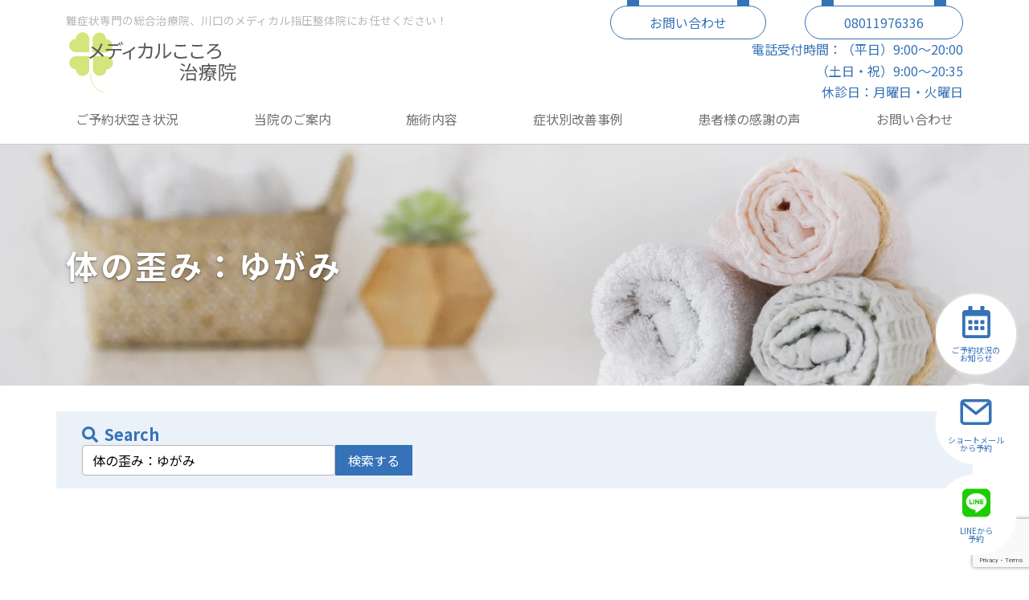

--- FILE ---
content_type: text/html; charset=UTF-8
request_url: https://m-shiatsu.jp/cat-symptom/cat-distortion/
body_size: 51874
content:
<!DOCTYPE html>
<html lang="ja">
<head>
  <!-- Global site tag (gtag.js) - Google Analytics -->
  <script async src="https://www.googletagmanager.com/gtag/js?id=UA-45742870-1"></script>
  <script>
    window.dataLayer = window.dataLayer || [];
    function gtag(){dataLayer.push(arguments);}
    gtag('js', new Date());
    gtag('config', 'UA-45742870-1');
  </script>
  <!-- Global site tag (gtag.js) - Google Analytics -->
  <script async src="https://www.googletagmanager.com/gtag/js?id=G-3BGVWZQ21Y"></script>
  <script>
    window.dataLayer = window.dataLayer || [];
    function gtag(){dataLayer.push(arguments);}
    gtag('js', new Date());
    gtag('config', 'G-3BGVWZQ21Y');
  </script>
  <script>
    document.addEventListener( 'wpcf7mailsent', function( event ) {
      gtag('event', 'submit', {
        'eventCategory': 'Form',
        'eventLabel': 'Contact Form'
      });
    }, false );
  </script>
  <meta charset="UTF-8">
  <meta http-equiv="X-UA-Compatible" content="IE=edge">
  <meta name="description" content="難症状専門の総合治療院、川口のメディカル指圧整体院にお任せください！" />
  <meta name="viewport" content="width=device-width, initial-scale=1">
  <link rel="icon" href="https://m-shiatsu.jp/prg/wp-content/themes/medical-cocoro/img/favicon.ico">
  <link rel="stylesheet" href="https://m-shiatsu.jp/prg/wp-content/themes/medical-cocoro/style.css?v=220323" type="text/css" media="all">
  <script defer src="https://m-shiatsu.jp/prg/wp-content/themes/medical-cocoro/js/script.js"></script>
  <link rel="preconnect" href="https://fonts.googleapis.com">
  <link rel="preconnect" href="https://fonts.gstatic.com" crossorigin>
  <link href="https://fonts.googleapis.com/css2?family=Noto+Sans+JP:wght@400;700&display=swap" rel="stylesheet">
  <link href="https://fonts.googleapis.com/css?family=Sawarabi+Mincho" rel="stylesheet">
  <script defer src="https://cdnjs.cloudflare.com/ajax/libs/gsap/3.7.1/gsap.min.js"></script>
  <script defer src="https://cdnjs.cloudflare.com/ajax/libs/gsap/3.7.1/ScrollTrigger.min.js"></script>
  <script defer src="https://cdnjs.cloudflare.com/ajax/libs/gsap/3.7.1/TextPlugin.min.js"></script>
  <title>体の歪み：ゆがみ / メディカルこころ治療院 公式サイト</title>

		<!-- All in One SEO 4.9.3 - aioseo.com -->
	<meta name="robots" content="max-image-preview:large" />
	<link rel="canonical" href="https://m-shiatsu.jp/cat-symptom/cat-distortion/" />
	<link rel="next" href="https://m-shiatsu.jp/cat-symptom/cat-distortion/page/2/" />
	<meta name="generator" content="All in One SEO (AIOSEO) 4.9.3" />
		<script type="application/ld+json" class="aioseo-schema">
			{"@context":"https:\/\/schema.org","@graph":[{"@type":"BreadcrumbList","@id":"https:\/\/m-shiatsu.jp\/cat-symptom\/cat-distortion\/#breadcrumblist","itemListElement":[{"@type":"ListItem","@id":"https:\/\/m-shiatsu.jp#listItem","position":1,"name":"\u30db\u30fc\u30e0","item":"https:\/\/m-shiatsu.jp","nextItem":{"@type":"ListItem","@id":"https:\/\/m-shiatsu.jp\/cat-symptom\/#listItem","name":"\u75c7\u72b6\u5225\u6539\u5584\u4e8b\u4f8b"}},{"@type":"ListItem","@id":"https:\/\/m-shiatsu.jp\/cat-symptom\/#listItem","position":2,"name":"\u75c7\u72b6\u5225\u6539\u5584\u4e8b\u4f8b","item":"https:\/\/m-shiatsu.jp\/cat-symptom\/","nextItem":{"@type":"ListItem","@id":"https:\/\/m-shiatsu.jp\/cat-symptom\/cat-distortion\/#listItem","name":"\u4f53\u306e\u6b6a\u307f\uff1a\u3086\u304c\u307f"},"previousItem":{"@type":"ListItem","@id":"https:\/\/m-shiatsu.jp#listItem","name":"\u30db\u30fc\u30e0"}},{"@type":"ListItem","@id":"https:\/\/m-shiatsu.jp\/cat-symptom\/cat-distortion\/#listItem","position":3,"name":"\u4f53\u306e\u6b6a\u307f\uff1a\u3086\u304c\u307f","previousItem":{"@type":"ListItem","@id":"https:\/\/m-shiatsu.jp\/cat-symptom\/#listItem","name":"\u75c7\u72b6\u5225\u6539\u5584\u4e8b\u4f8b"}}]},{"@type":"CollectionPage","@id":"https:\/\/m-shiatsu.jp\/cat-symptom\/cat-distortion\/#collectionpage","url":"https:\/\/m-shiatsu.jp\/cat-symptom\/cat-distortion\/","name":"\u4f53\u306e\u6b6a\u307f\uff1a\u3086\u304c\u307f \/ \u30e1\u30c7\u30a3\u30ab\u30eb\u3053\u3053\u308d\u6cbb\u7642\u9662 \u516c\u5f0f\u30b5\u30a4\u30c8","inLanguage":"ja","isPartOf":{"@id":"https:\/\/m-shiatsu.jp\/#website"},"breadcrumb":{"@id":"https:\/\/m-shiatsu.jp\/cat-symptom\/cat-distortion\/#breadcrumblist"}},{"@type":"Organization","@id":"https:\/\/m-shiatsu.jp\/#organization","name":"\u30e1\u30c7\u30a3\u30ab\u30eb\u3053\u3053\u308d\u6cbb\u7642\u9662","description":"\u96e3\u75c7\u72b6\u5c02\u9580\u306e\u7dcf\u5408\u6cbb\u7642\u9662\u3001\u5ddd\u53e3\u306e\u30e1\u30c7\u30a3\u30ab\u30eb\u6307\u5727\u6574\u4f53\u9662\u306b\u304a\u4efb\u305b\u304f\u3060\u3055\u3044\uff01","url":"https:\/\/m-shiatsu.jp\/","telephone":"+818011976336","logo":{"@type":"ImageObject","url":"https:\/\/m-shiatsu.jp\/prg\/wp-content\/uploads\/2021\/11\/logo.png","@id":"https:\/\/m-shiatsu.jp\/cat-symptom\/cat-distortion\/#organizationLogo","width":259,"height":96},"image":{"@id":"https:\/\/m-shiatsu.jp\/cat-symptom\/cat-distortion\/#organizationLogo"}},{"@type":"WebSite","@id":"https:\/\/m-shiatsu.jp\/#website","url":"https:\/\/m-shiatsu.jp\/","name":"\u30e1\u30c7\u30a3\u30ab\u30eb\u3053\u3053\u308d\u6cbb\u7642\u9662\u3000\u516c\u5f0f\u30b5\u30a4\u30c8","description":"\u96e3\u75c7\u72b6\u5c02\u9580\u306e\u7dcf\u5408\u6cbb\u7642\u9662\u3001\u5ddd\u53e3\u306e\u30e1\u30c7\u30a3\u30ab\u30eb\u6307\u5727\u6574\u4f53\u9662\u306b\u304a\u4efb\u305b\u304f\u3060\u3055\u3044\uff01","inLanguage":"ja","publisher":{"@id":"https:\/\/m-shiatsu.jp\/#organization"}}]}
		</script>
		<!-- All in One SEO -->

<style id='wp-img-auto-sizes-contain-inline-css' type='text/css'>
img:is([sizes=auto i],[sizes^="auto," i]){contain-intrinsic-size:3000px 1500px}
/*# sourceURL=wp-img-auto-sizes-contain-inline-css */
</style>
<style id='wp-block-library-inline-css' type='text/css'>
:root{--wp-block-synced-color:#7a00df;--wp-block-synced-color--rgb:122,0,223;--wp-bound-block-color:var(--wp-block-synced-color);--wp-editor-canvas-background:#ddd;--wp-admin-theme-color:#007cba;--wp-admin-theme-color--rgb:0,124,186;--wp-admin-theme-color-darker-10:#006ba1;--wp-admin-theme-color-darker-10--rgb:0,107,160.5;--wp-admin-theme-color-darker-20:#005a87;--wp-admin-theme-color-darker-20--rgb:0,90,135;--wp-admin-border-width-focus:2px}@media (min-resolution:192dpi){:root{--wp-admin-border-width-focus:1.5px}}.wp-element-button{cursor:pointer}:root .has-very-light-gray-background-color{background-color:#eee}:root .has-very-dark-gray-background-color{background-color:#313131}:root .has-very-light-gray-color{color:#eee}:root .has-very-dark-gray-color{color:#313131}:root .has-vivid-green-cyan-to-vivid-cyan-blue-gradient-background{background:linear-gradient(135deg,#00d084,#0693e3)}:root .has-purple-crush-gradient-background{background:linear-gradient(135deg,#34e2e4,#4721fb 50%,#ab1dfe)}:root .has-hazy-dawn-gradient-background{background:linear-gradient(135deg,#faaca8,#dad0ec)}:root .has-subdued-olive-gradient-background{background:linear-gradient(135deg,#fafae1,#67a671)}:root .has-atomic-cream-gradient-background{background:linear-gradient(135deg,#fdd79a,#004a59)}:root .has-nightshade-gradient-background{background:linear-gradient(135deg,#330968,#31cdcf)}:root .has-midnight-gradient-background{background:linear-gradient(135deg,#020381,#2874fc)}:root{--wp--preset--font-size--normal:16px;--wp--preset--font-size--huge:42px}.has-regular-font-size{font-size:1em}.has-larger-font-size{font-size:2.625em}.has-normal-font-size{font-size:var(--wp--preset--font-size--normal)}.has-huge-font-size{font-size:var(--wp--preset--font-size--huge)}.has-text-align-center{text-align:center}.has-text-align-left{text-align:left}.has-text-align-right{text-align:right}.has-fit-text{white-space:nowrap!important}#end-resizable-editor-section{display:none}.aligncenter{clear:both}.items-justified-left{justify-content:flex-start}.items-justified-center{justify-content:center}.items-justified-right{justify-content:flex-end}.items-justified-space-between{justify-content:space-between}.screen-reader-text{border:0;clip-path:inset(50%);height:1px;margin:-1px;overflow:hidden;padding:0;position:absolute;width:1px;word-wrap:normal!important}.screen-reader-text:focus{background-color:#ddd;clip-path:none;color:#444;display:block;font-size:1em;height:auto;left:5px;line-height:normal;padding:15px 23px 14px;text-decoration:none;top:5px;width:auto;z-index:100000}html :where(.has-border-color){border-style:solid}html :where([style*=border-top-color]){border-top-style:solid}html :where([style*=border-right-color]){border-right-style:solid}html :where([style*=border-bottom-color]){border-bottom-style:solid}html :where([style*=border-left-color]){border-left-style:solid}html :where([style*=border-width]){border-style:solid}html :where([style*=border-top-width]){border-top-style:solid}html :where([style*=border-right-width]){border-right-style:solid}html :where([style*=border-bottom-width]){border-bottom-style:solid}html :where([style*=border-left-width]){border-left-style:solid}html :where(img[class*=wp-image-]){height:auto;max-width:100%}:where(figure){margin:0 0 1em}html :where(.is-position-sticky){--wp-admin--admin-bar--position-offset:var(--wp-admin--admin-bar--height,0px)}@media screen and (max-width:600px){html :where(.is-position-sticky){--wp-admin--admin-bar--position-offset:0px}}

/*# sourceURL=wp-block-library-inline-css */
</style><style id='global-styles-inline-css' type='text/css'>
:root{--wp--preset--aspect-ratio--square: 1;--wp--preset--aspect-ratio--4-3: 4/3;--wp--preset--aspect-ratio--3-4: 3/4;--wp--preset--aspect-ratio--3-2: 3/2;--wp--preset--aspect-ratio--2-3: 2/3;--wp--preset--aspect-ratio--16-9: 16/9;--wp--preset--aspect-ratio--9-16: 9/16;--wp--preset--color--black: #000000;--wp--preset--color--cyan-bluish-gray: #abb8c3;--wp--preset--color--white: #ffffff;--wp--preset--color--pale-pink: #f78da7;--wp--preset--color--vivid-red: #cf2e2e;--wp--preset--color--luminous-vivid-orange: #ff6900;--wp--preset--color--luminous-vivid-amber: #fcb900;--wp--preset--color--light-green-cyan: #7bdcb5;--wp--preset--color--vivid-green-cyan: #00d084;--wp--preset--color--pale-cyan-blue: #8ed1fc;--wp--preset--color--vivid-cyan-blue: #0693e3;--wp--preset--color--vivid-purple: #9b51e0;--wp--preset--gradient--vivid-cyan-blue-to-vivid-purple: linear-gradient(135deg,rgb(6,147,227) 0%,rgb(155,81,224) 100%);--wp--preset--gradient--light-green-cyan-to-vivid-green-cyan: linear-gradient(135deg,rgb(122,220,180) 0%,rgb(0,208,130) 100%);--wp--preset--gradient--luminous-vivid-amber-to-luminous-vivid-orange: linear-gradient(135deg,rgb(252,185,0) 0%,rgb(255,105,0) 100%);--wp--preset--gradient--luminous-vivid-orange-to-vivid-red: linear-gradient(135deg,rgb(255,105,0) 0%,rgb(207,46,46) 100%);--wp--preset--gradient--very-light-gray-to-cyan-bluish-gray: linear-gradient(135deg,rgb(238,238,238) 0%,rgb(169,184,195) 100%);--wp--preset--gradient--cool-to-warm-spectrum: linear-gradient(135deg,rgb(74,234,220) 0%,rgb(151,120,209) 20%,rgb(207,42,186) 40%,rgb(238,44,130) 60%,rgb(251,105,98) 80%,rgb(254,248,76) 100%);--wp--preset--gradient--blush-light-purple: linear-gradient(135deg,rgb(255,206,236) 0%,rgb(152,150,240) 100%);--wp--preset--gradient--blush-bordeaux: linear-gradient(135deg,rgb(254,205,165) 0%,rgb(254,45,45) 50%,rgb(107,0,62) 100%);--wp--preset--gradient--luminous-dusk: linear-gradient(135deg,rgb(255,203,112) 0%,rgb(199,81,192) 50%,rgb(65,88,208) 100%);--wp--preset--gradient--pale-ocean: linear-gradient(135deg,rgb(255,245,203) 0%,rgb(182,227,212) 50%,rgb(51,167,181) 100%);--wp--preset--gradient--electric-grass: linear-gradient(135deg,rgb(202,248,128) 0%,rgb(113,206,126) 100%);--wp--preset--gradient--midnight: linear-gradient(135deg,rgb(2,3,129) 0%,rgb(40,116,252) 100%);--wp--preset--font-size--small: 13px;--wp--preset--font-size--medium: 20px;--wp--preset--font-size--large: 36px;--wp--preset--font-size--x-large: 42px;--wp--preset--spacing--20: 0.44rem;--wp--preset--spacing--30: 0.67rem;--wp--preset--spacing--40: 1rem;--wp--preset--spacing--50: 1.5rem;--wp--preset--spacing--60: 2.25rem;--wp--preset--spacing--70: 3.38rem;--wp--preset--spacing--80: 5.06rem;--wp--preset--shadow--natural: 6px 6px 9px rgba(0, 0, 0, 0.2);--wp--preset--shadow--deep: 12px 12px 50px rgba(0, 0, 0, 0.4);--wp--preset--shadow--sharp: 6px 6px 0px rgba(0, 0, 0, 0.2);--wp--preset--shadow--outlined: 6px 6px 0px -3px rgb(255, 255, 255), 6px 6px rgb(0, 0, 0);--wp--preset--shadow--crisp: 6px 6px 0px rgb(0, 0, 0);}:where(.is-layout-flex){gap: 0.5em;}:where(.is-layout-grid){gap: 0.5em;}body .is-layout-flex{display: flex;}.is-layout-flex{flex-wrap: wrap;align-items: center;}.is-layout-flex > :is(*, div){margin: 0;}body .is-layout-grid{display: grid;}.is-layout-grid > :is(*, div){margin: 0;}:where(.wp-block-columns.is-layout-flex){gap: 2em;}:where(.wp-block-columns.is-layout-grid){gap: 2em;}:where(.wp-block-post-template.is-layout-flex){gap: 1.25em;}:where(.wp-block-post-template.is-layout-grid){gap: 1.25em;}.has-black-color{color: var(--wp--preset--color--black) !important;}.has-cyan-bluish-gray-color{color: var(--wp--preset--color--cyan-bluish-gray) !important;}.has-white-color{color: var(--wp--preset--color--white) !important;}.has-pale-pink-color{color: var(--wp--preset--color--pale-pink) !important;}.has-vivid-red-color{color: var(--wp--preset--color--vivid-red) !important;}.has-luminous-vivid-orange-color{color: var(--wp--preset--color--luminous-vivid-orange) !important;}.has-luminous-vivid-amber-color{color: var(--wp--preset--color--luminous-vivid-amber) !important;}.has-light-green-cyan-color{color: var(--wp--preset--color--light-green-cyan) !important;}.has-vivid-green-cyan-color{color: var(--wp--preset--color--vivid-green-cyan) !important;}.has-pale-cyan-blue-color{color: var(--wp--preset--color--pale-cyan-blue) !important;}.has-vivid-cyan-blue-color{color: var(--wp--preset--color--vivid-cyan-blue) !important;}.has-vivid-purple-color{color: var(--wp--preset--color--vivid-purple) !important;}.has-black-background-color{background-color: var(--wp--preset--color--black) !important;}.has-cyan-bluish-gray-background-color{background-color: var(--wp--preset--color--cyan-bluish-gray) !important;}.has-white-background-color{background-color: var(--wp--preset--color--white) !important;}.has-pale-pink-background-color{background-color: var(--wp--preset--color--pale-pink) !important;}.has-vivid-red-background-color{background-color: var(--wp--preset--color--vivid-red) !important;}.has-luminous-vivid-orange-background-color{background-color: var(--wp--preset--color--luminous-vivid-orange) !important;}.has-luminous-vivid-amber-background-color{background-color: var(--wp--preset--color--luminous-vivid-amber) !important;}.has-light-green-cyan-background-color{background-color: var(--wp--preset--color--light-green-cyan) !important;}.has-vivid-green-cyan-background-color{background-color: var(--wp--preset--color--vivid-green-cyan) !important;}.has-pale-cyan-blue-background-color{background-color: var(--wp--preset--color--pale-cyan-blue) !important;}.has-vivid-cyan-blue-background-color{background-color: var(--wp--preset--color--vivid-cyan-blue) !important;}.has-vivid-purple-background-color{background-color: var(--wp--preset--color--vivid-purple) !important;}.has-black-border-color{border-color: var(--wp--preset--color--black) !important;}.has-cyan-bluish-gray-border-color{border-color: var(--wp--preset--color--cyan-bluish-gray) !important;}.has-white-border-color{border-color: var(--wp--preset--color--white) !important;}.has-pale-pink-border-color{border-color: var(--wp--preset--color--pale-pink) !important;}.has-vivid-red-border-color{border-color: var(--wp--preset--color--vivid-red) !important;}.has-luminous-vivid-orange-border-color{border-color: var(--wp--preset--color--luminous-vivid-orange) !important;}.has-luminous-vivid-amber-border-color{border-color: var(--wp--preset--color--luminous-vivid-amber) !important;}.has-light-green-cyan-border-color{border-color: var(--wp--preset--color--light-green-cyan) !important;}.has-vivid-green-cyan-border-color{border-color: var(--wp--preset--color--vivid-green-cyan) !important;}.has-pale-cyan-blue-border-color{border-color: var(--wp--preset--color--pale-cyan-blue) !important;}.has-vivid-cyan-blue-border-color{border-color: var(--wp--preset--color--vivid-cyan-blue) !important;}.has-vivid-purple-border-color{border-color: var(--wp--preset--color--vivid-purple) !important;}.has-vivid-cyan-blue-to-vivid-purple-gradient-background{background: var(--wp--preset--gradient--vivid-cyan-blue-to-vivid-purple) !important;}.has-light-green-cyan-to-vivid-green-cyan-gradient-background{background: var(--wp--preset--gradient--light-green-cyan-to-vivid-green-cyan) !important;}.has-luminous-vivid-amber-to-luminous-vivid-orange-gradient-background{background: var(--wp--preset--gradient--luminous-vivid-amber-to-luminous-vivid-orange) !important;}.has-luminous-vivid-orange-to-vivid-red-gradient-background{background: var(--wp--preset--gradient--luminous-vivid-orange-to-vivid-red) !important;}.has-very-light-gray-to-cyan-bluish-gray-gradient-background{background: var(--wp--preset--gradient--very-light-gray-to-cyan-bluish-gray) !important;}.has-cool-to-warm-spectrum-gradient-background{background: var(--wp--preset--gradient--cool-to-warm-spectrum) !important;}.has-blush-light-purple-gradient-background{background: var(--wp--preset--gradient--blush-light-purple) !important;}.has-blush-bordeaux-gradient-background{background: var(--wp--preset--gradient--blush-bordeaux) !important;}.has-luminous-dusk-gradient-background{background: var(--wp--preset--gradient--luminous-dusk) !important;}.has-pale-ocean-gradient-background{background: var(--wp--preset--gradient--pale-ocean) !important;}.has-electric-grass-gradient-background{background: var(--wp--preset--gradient--electric-grass) !important;}.has-midnight-gradient-background{background: var(--wp--preset--gradient--midnight) !important;}.has-small-font-size{font-size: var(--wp--preset--font-size--small) !important;}.has-medium-font-size{font-size: var(--wp--preset--font-size--medium) !important;}.has-large-font-size{font-size: var(--wp--preset--font-size--large) !important;}.has-x-large-font-size{font-size: var(--wp--preset--font-size--x-large) !important;}
/*# sourceURL=global-styles-inline-css */
</style>

<style id='classic-theme-styles-inline-css' type='text/css'>
/*! This file is auto-generated */
.wp-block-button__link{color:#fff;background-color:#32373c;border-radius:9999px;box-shadow:none;text-decoration:none;padding:calc(.667em + 2px) calc(1.333em + 2px);font-size:1.125em}.wp-block-file__button{background:#32373c;color:#fff;text-decoration:none}
/*# sourceURL=/wp-includes/css/classic-themes.min.css */
</style>
<script type="text/javascript">
(function(url){
	if(/(?:Chrome\/26\.0\.1410\.63 Safari\/537\.31|WordfenceTestMonBot)/.test(navigator.userAgent)){ return; }
	var addEvent = function(evt, handler) {
		if (window.addEventListener) {
			document.addEventListener(evt, handler, false);
		} else if (window.attachEvent) {
			document.attachEvent('on' + evt, handler);
		}
	};
	var removeEvent = function(evt, handler) {
		if (window.removeEventListener) {
			document.removeEventListener(evt, handler, false);
		} else if (window.detachEvent) {
			document.detachEvent('on' + evt, handler);
		}
	};
	var evts = 'contextmenu dblclick drag dragend dragenter dragleave dragover dragstart drop keydown keypress keyup mousedown mousemove mouseout mouseover mouseup mousewheel scroll'.split(' ');
	var logHuman = function() {
		if (window.wfLogHumanRan) { return; }
		window.wfLogHumanRan = true;
		var wfscr = document.createElement('script');
		wfscr.type = 'text/javascript';
		wfscr.async = true;
		wfscr.src = url + '&r=' + Math.random();
		(document.getElementsByTagName('head')[0]||document.getElementsByTagName('body')[0]).appendChild(wfscr);
		for (var i = 0; i < evts.length; i++) {
			removeEvent(evts[i], logHuman);
		}
	};
	for (var i = 0; i < evts.length; i++) {
		addEvent(evts[i], logHuman);
	}
})('//m-shiatsu.jp/?wordfence_lh=1&hid=EB02E3638D629B994B6B44E0ADBB0477');
</script></head>

<body class="archive category category-cat-distortion category-89 wp-theme-medical-cocoro">
  <header>
    <nav id="js-navbar" class="navbar">
      <div class="container navbar-container">
        <div class="navbar-l">
          <a class="navbar-logo" href="https://m-shiatsu.jp">
            <img class="navbar-logo-img" src="https://m-shiatsu.jp/prg/wp-content/themes/medical-cocoro/img/logo.svg" alt="メディカルこころ治療院　公式サイト" />
          </a>
          <!-- navbar-description -->
          <h1 class="navbar-description">
            難症状専門の総合治療院、川口のメディカル指圧整体院にお任せください！          </h1>
        </div>
        <div class="navbar-m">
          <div class="nav-contact">
            <p class="contact-time"><a href="https://m-shiatsu.jp/contact" class="contact-button">お問い合わせ</a></p>
            <p><a href="tel:08011976336" class="nav-tel contact-button">08011976336</a></p>
          </div>
          <div>
            <ul class="nav-time">
              <li>電話受付時間：（平日）9:00〜20:00</li>
              <li>（土日・祝）9:00〜20:35</li>
              <li>休診日：月曜日・火曜日</li>
            </ul>
          </div>
        </div>

        <div class="navbar-r">


          <!-- menu-toggler -->
          <div id="js-menu-toggler" class="menu-toggler">
            <div class="bar"></div>
            <div class="bar"></div>
            <div class="bar"></div>
          </div>

          <!-- menu-items -->
          <ul id="menu-header" class="menu"><li id="menu-item-19740" class="menu-item menu-item-type-post_type menu-item-object-post menu-item-19740"><a href="https://m-shiatsu.jp/cat-symptom/4439/">ご予約状空き状況</a></li>
<li id="menu-item-19622" class="menu-item menu-item-type-post_type menu-item-object-page menu-item-has-children menu-item-19622"><a href="https://m-shiatsu.jp/about-us/">当院のご案内</a>
<ul class="sub-menu">
	<li id="menu-item-22973" class="menu-item menu-item-type-post_type menu-item-object-page menu-item-22973"><a href="https://m-shiatsu.jp/how-to-choose/">マッサージ、整体、接骨院の選び方</a></li>
	<li id="menu-item-19623" class="menu-item menu-item-type-post_type menu-item-object-page menu-item-19623"><a href="https://m-shiatsu.jp/about/">どんな整体院？</a></li>
	<li id="menu-item-19625" class="menu-item menu-item-type-post_type menu-item-object-page menu-item-19625"><a href="https://m-shiatsu.jp/greeting/">院長よりごあいさつ</a></li>
	<li id="menu-item-19628" class="menu-item menu-item-type-post_type menu-item-object-page menu-item-19628"><a href="https://m-shiatsu.jp/price/">料金表</a></li>
	<li id="menu-item-19626" class="menu-item menu-item-type-post_type menu-item-object-page menu-item-19626"><a href="https://m-shiatsu.jp/voice-2/">医師からの推薦の声</a></li>
	<li id="menu-item-19633" class="menu-item menu-item-type-post_type menu-item-object-page menu-item-19633"><a href="https://m-shiatsu.jp/athlete/">トップアスリートサポート</a></li>
	<li id="menu-item-19630" class="menu-item menu-item-type-post_type menu-item-object-page menu-item-19630"><a href="https://m-shiatsu.jp/therapeutics/">整体治療</a></li>
</ul>
</li>
<li id="menu-item-19689" class="menu-item menu-item-type-post_type menu-item-object-page menu-item-has-children menu-item-19689"><a href="https://m-shiatsu.jp/offer/">施術内容</a>
<ul class="sub-menu">
	<li id="menu-item-19690" class="menu-item menu-item-type-post_type menu-item-object-page menu-item-19690"><a href="https://m-shiatsu.jp/offer/">医療指圧</a></li>
	<li id="menu-item-19637" class="menu-item menu-item-type-post_type menu-item-object-page menu-item-19637"><a href="https://m-shiatsu.jp/kata/">四十肩・五十肩専門コース</a></li>
	<li id="menu-item-19632" class="menu-item menu-item-type-post_type menu-item-object-page menu-item-19632"><a href="https://m-shiatsu.jp/hiza/">変形性膝関節症、膝痛専門 指圧整体コース</a></li>
	<li id="menu-item-19787" class="menu-item menu-item-type-post_type menu-item-object-page menu-item-19787"><a href="https://m-shiatsu.jp/hip/">股関節痛・変形性股関節症専門コース</a></li>
	<li id="menu-item-19638" class="menu-item menu-item-type-post_type menu-item-object-page menu-item-19638"><a href="https://m-shiatsu.jp/autonomic/">自律神経整体コース</a></li>
	<li id="menu-item-19635" class="menu-item menu-item-type-post_type menu-item-object-page menu-item-19635"><a href="https://m-shiatsu.jp/mri/">MRI画像分析コース</a></li>
	<li id="menu-item-19631" class="menu-item menu-item-type-post_type menu-item-object-page menu-item-19631"><a href="https://m-shiatsu.jp/swimming/">競泳タイムアップ専門コース</a></li>
</ul>
</li>
<li id="menu-item-19639" class="menu-item menu-item-type-taxonomy menu-item-object-category current-category-ancestor menu-item-19639"><a href="https://m-shiatsu.jp/cat-symptom/">症状別改善事例</a></li>
<li id="menu-item-19640" class="menu-item menu-item-type-taxonomy menu-item-object-category menu-item-19640"><a href="https://m-shiatsu.jp/cat-voice/">患者様の感謝の声</a></li>
<li id="menu-item-19642" class="menu-item menu-item-type-post_type menu-item-object-page menu-item-19642"><a href="https://m-shiatsu.jp/contact/">お問い合わせ</a></li>
</ul>        </div>
      </div>
    </nav>
  </header>

  <main id="main">
    
<!--============================== page-header ==============================-->

<!-- jumbotron -->
<div class="jumbotron">
  <div class="container">
    <h1 class="jumbotron-title">体の歪み：ゆがみ          </h1>
  </div>

      <img class="bg" src="https://m-shiatsu.jp/prg/wp-content/themes/medical-cocoro/img/jumbotron/default.jpg" alt="体の歪み：ゆがみ" />
  </div>


<!--============================== /page-header ==============================-->
<!-- page-section -->
<section class="section page-section pt-4">
  
<div id="search" class="container mb-4">
  <h4 class="searchbar text-main m-0"><img class="search-icon" src="https://m-shiatsu.jp/prg/wp-content/themes/medical-cocoro/img/icons/search-solid.svg" alt="searchicon">Search</h4>
  <form role="search" method="get" id="searchform" action="https://m-shiatsu.jp/">
    <select name="get_cats[]" id="">
      <option value="cat-specialist">専門医紹介</option><option value="cat-spinal-stenosis">腰：脊柱管狭窄症</option><option value="cat-artistic-swimming">スポーツ：アーティスティックスイミング</option><option value="%e8%85%b0%e6%a4%8e%e8%84%8a%e6%9f%b1%e7%ae%a1%e7%8b%ad%e7%aa%84%e7%97%87">腰椎脊柱管狭窄症</option><option value="cat-wheelchair-tennis">スポーツ：車椅子テニス</option><option value="%e9%a6%96%ef%bc%9a%e9%a6%96%e3%81%ae%e7%97%9b%e3%81%bf">首：首の痛み</option><option value="walking-training">足：歩行訓練</option><option value="foraminal-stenosis">椎間孔狭窄症</option><option value="%e5%89%a5%e9%9b%a2%e9%aa%a8%e6%8a%98">剥離骨折</option><option value="%e9%a1%8e%e9%96%a2%e7%af%80%e7%97%87">顎関節症</option><option value="%e9%a6%96%ef%bc%9a%e3%81%99%e3%81%b9%e3%82%8a%e7%97%87">首：すべり症</option><option value="%e6%9c%89%e7%97%9b%e6%80%a7%e5%a4%96%e8%84%9b%e9%aa%a8%e9%9a%9c%e5%ae%b3">有痛性外脛骨障害</option><option value="%e8%82%a1%e9%96%a2%e7%af%80">股関節</option><option value="%e3%82%b9%e3%83%9d%e3%83%bc%e3%83%84%ef%bc%9a%e6%b0%b4%e6%b3%b3">スポーツ：水泳</option><option value="cat-time-up">タイムアップ</option><option value="%e8%85%b0%e7%97%9b">腰痛</option><option value="cat-hernia">首：頸椎ヘルニア</option><option value="cat-arms">首：腕のしびれ</option><option value="cat-straight-neck">首：ストレートネック</option><option value="cat-pain-neck">首：頸の痛み</option><option value="cat-gojyukata">肩：四十・五十肩</option><option value="cat-shoulders">肩：肩こり</option><option value="cat-headache">肩：頭痛</option><option value="cat-pain-shoulder">肩：肩の痛み</option><option value="cat-tennis-elbow">肘：テニス肘</option><option value="cat-lumbar-hernia">腰：腰椎ヘルニア</option><option value="cat-pain-waist">腰：腰の痛み</option><option value="cat-lumbago">腰：腰痛、すべり症</option><option value="cat-separation">腰：腰椎分離・すべり症</option><option value="cat-lumbar">腰：腰椎分離症</option><option value="cat-sciatica">腰：坐骨神経痛</option><option value="cat-strained-back">腰：ぎっくり腰</option><option value="cat-numbness-leg">腰：足のしびれ</option><option value="cat-legs">腰：足のしびれもしくは痛み</option><option value="cat-compres">腰：圧迫骨折</option><option value="cat-distortion" selected>体の歪み：ゆがみ</option><option value="cat-stoop">体の歪み：猫背</option><option value="cat-position">体の歪み：姿勢改善</option><option value="cat-degenerative">股関節：変形性股関節症</option><option value="cat-mom-pelvis">股関節：骨盤調整</option><option value="cat-ligament">膝：靭帯損傷</option><option value="cat-knock-knee">膝：O・X脚</option><option value="cat-meniscus-injury">膝：半月板損傷</option><option value="cat-water-knees">膝：膝に水がたまる</option><option value="cat-gonalgia">膝：膝痛（水腫）</option><option value="cat-gonarthrosis">膝：変形性膝関節症</option><option value="cat-leg-nenza">足：足関節捻挫</option><option value="cat-alignment">足：アライメント調整</option><option value="cat-fasciitis">足：足底筋膜炎</option><option value="cat-fracture">足：疲労骨折</option><option value="cat-dysregulation">自律神経：起立性調節障害</option><option value="cat-ataxia">自律神経：自律神経失調症</option><option value="cat-panic">自律神経：パニック障害</option><option value="cat-depression">自律神経：うつ病</option><option value="cat-insomnia">自律神経：不眠症</option><option value="cat-giddiness">自律神経：めまい</option><option value="cat-stomachache">自律神経：胃痛</option><option value="cat-tachycardia">自律神経：頻脈</option><option value="cat-pressure">自律神経：高血圧</option><option value="cat-diarrhea">自律神経：下痢</option><option value="cat-palpitation">自律神経：動悸</option><option value="cat-constipation">自律神経：便秘</option><option value="cat-reduced">自律神経：低体温</option><option value="cat-cold">自律神経：冷え性</option><option value="cat-period">自律神経：生理痛</option><option value="cat-incurable">難病</option><option value="cat-swimmer">スポーツ：競泳選手改善</option><option value="cat-track">スポーツ：陸上</option><option value="cat-volley">スポーツ：バレーボール</option><option value="cat-polo">スポーツ：水球</option><option value="cat-tennis">スポーツ：テニス</option><option value="cat-synchro">スポーツ：シンクロ</option><option value="cat-soccer">スポーツ：サッカー</option><option value="cat-golf">スポーツ：ゴルフ</option><option value="cat-mom">マタニティ</option><option value="cat-error">誤診断・誤治療</option><option value="mri">MRI画像分析</option>    </select>

    <div class="searchbar-select">
      <input class="searchbar-text d-none" type="text" value="" name="s" placeholder="キーワードを入力してください">
      <button id="submit" class="searchbar-submit" type="submit">検索する</button>
    </div>
  </form>
</div>
  
  <div class="container">
    <ul class="posts">
      
          <li class="post gsap-slide-f-bottom">
            <div class="post-body">
              <a class="post-link" href="https://m-shiatsu.jp/cat-symptom/21181/"></a>

                              <div class="post-img">
                  <img width="150" height="150" src="https://m-shiatsu.jp/prg/wp-content/uploads/2022/04/voice_20220420-150x150.jpg" class="attachment-thumbnail size-thumbnail wp-post-image" alt="" decoding="async" loading="lazy" />                </div><!-- /.post-img -->
              
              <div class="post-text">
                <h4 class="post-title heading-4">
                  <div class="subtitle">2022/04/20</div>競泳タイムアップ・バランス、股関節痛、腰痛、アキレス腱炎　／　16歳男子高校生                </h4>
                <div class="post-excerpt">

①どのような症状で来院されましたか？

平泳ぎでタイムが伸び悩んでいて、右股関節と右腰に…</div>
              </div><!-- /.post-text -->

            </div><!-- /.post-body -->
          </li><!-- /.post -->

        
          <li class="post gsap-slide-f-bottom">
            <div class="post-body">
              <a class="post-link" href="https://m-shiatsu.jp/cat-symptom/20023/"></a>

                              <div class="post-img">
                  <img width="150" height="150" src="https://m-shiatsu.jp/prg/wp-content/uploads/2021/12/86fb02f39e194bea2f38e58f4e52fca6-2-150x150.jpg" class="attachment-thumbnail size-thumbnail wp-post-image" alt="" decoding="async" loading="lazy" />                </div><!-- /.post-img -->
              
              <div class="post-text">
                <h4 class="post-title heading-4">
                  <div class="subtitle">2021/12/08</div>頭痛・腹痛・下痢　　／　29歳男性                </h4>
                <div class="post-excerpt"></div>
              </div><!-- /.post-text -->

            </div><!-- /.post-body -->
          </li><!-- /.post -->

        
          <li class="post gsap-slide-f-bottom">
            <div class="post-body">
              <a class="post-link" href="https://m-shiatsu.jp/cat-symptom/19183/"></a>

                              <div class="post-img">
                  <img width="150" height="150" src="https://m-shiatsu.jp/prg/wp-content/uploads/2021/09/9647b7fa6243d58a4ef7ca18eb5e02f2-5-150x150.jpg" class="attachment-thumbnail size-thumbnail wp-post-image" alt="" decoding="async" loading="lazy" />                </div><!-- /.post-img -->
              
              <div class="post-text">
                <h4 class="post-title heading-4">
                  <div class="subtitle">2021/09/08</div>膝痛(半月板損傷)　／　72歳男性                </h4>
                <div class="post-excerpt"></div>
              </div><!-- /.post-text -->

            </div><!-- /.post-body -->
          </li><!-- /.post -->

        
          <li class="post gsap-slide-f-bottom">
            <div class="post-body">
              <a class="post-link" href="https://m-shiatsu.jp/cat-symptom/15674/"></a>

                              <div class="post-img">
                  <img width="150" height="150" src="https://m-shiatsu.jp/prg/wp-content/uploads/2020/01/9e7d5c3d89c18066650c3705d1be20d1-150x150.jpg" class="attachment-thumbnail size-thumbnail wp-post-image" alt="" decoding="async" loading="lazy" />                </div><!-- /.post-img -->
              
              <div class="post-text">
                <h4 class="post-title heading-4">
                  <div class="subtitle">2020/01/22</div>股関節痛【世田谷区在住／33歳女性】                </h4>
                <div class="post-excerpt"></div>
              </div><!-- /.post-text -->

            </div><!-- /.post-body -->
          </li><!-- /.post -->

        
          <li class="post gsap-slide-f-bottom">
            <div class="post-body">
              <a class="post-link" href="https://m-shiatsu.jp/cat-symptom/14895/"></a>

                              <div class="post-img">
                  <img width="150" height="150" src="https://m-shiatsu.jp/prg/wp-content/uploads/2019/09/konno1-2-150x150.jpg" class="attachment-thumbnail size-thumbnail wp-post-image" alt="" decoding="async" loading="lazy" />                </div><!-- /.post-img -->
              
              <div class="post-text">
                <h4 class="post-title heading-4">
                  <div class="subtitle">2019/09/12</div>首から肩にかけての激痛、腕のしびれ　赤羽在住／71歳女性                </h4>
                <div class="post-excerpt"></div>
              </div><!-- /.post-text -->

            </div><!-- /.post-body -->
          </li><!-- /.post -->

        
          <li class="post gsap-slide-f-bottom">
            <div class="post-body">
              <a class="post-link" href="https://m-shiatsu.jp/cat-symptom/12270/"></a>

                              <div class="post-img">
                  <img width="150" height="150" src="https://m-shiatsu.jp/prg/wp-content/uploads/2018/10/kobo-150x150.jpg" class="attachment-thumbnail size-thumbnail wp-post-image" alt="" decoding="async" loading="lazy" />                </div><!-- /.post-img -->
              
              <div class="post-text">
                <h4 class="post-title heading-4">
                  <div class="subtitle">2018/10/03</div>トップアスリートタイムアップ/競泳日本代表（リオオリンピック銅メダリスト）                </h4>
                <div class="post-excerpt"></div>
              </div><!-- /.post-text -->

            </div><!-- /.post-body -->
          </li><!-- /.post -->

        
          <li class="post gsap-slide-f-bottom">
            <div class="post-body">
              <a class="post-link" href="https://m-shiatsu.jp/cat-symptom/12128/"></a>

                              <div class="post-img">
                  <img width="150" height="150" src="https://m-shiatsu.jp/prg/wp-content/uploads/2018/09/IMG_1633-150x150.jpg" class="attachment-thumbnail size-thumbnail wp-post-image" alt="" decoding="async" loading="lazy" />                </div><!-- /.post-img -->
              
              <div class="post-text">
                <h4 class="post-title heading-4">
                  <div class="subtitle">2018/09/20</div>斜頚・手の痺れ・不眠症・息苦しさ                </h4>
                <div class="post-excerpt"></div>
              </div><!-- /.post-text -->

            </div><!-- /.post-body -->
          </li><!-- /.post -->

        
          <li class="post gsap-slide-f-bottom">
            <div class="post-body">
              <a class="post-link" href="https://m-shiatsu.jp/cat-symptom/11213/"></a>

                              <div class="post-img">
                  <img width="150" height="150" src="https://m-shiatsu.jp/prg/wp-content/uploads/2018/06/IMG_0466-150x150.jpg" class="attachment-thumbnail size-thumbnail wp-post-image" alt="" decoding="async" loading="lazy" />                </div><!-- /.post-img -->
              
              <div class="post-text">
                <h4 class="post-title heading-4">
                  <div class="subtitle">2018/06/25</div>姿勢が悪い、歩きにくい                </h4>
                <div class="post-excerpt"></div>
              </div><!-- /.post-text -->

            </div><!-- /.post-body -->
          </li><!-- /.post -->

        
          <li class="post gsap-slide-f-bottom">
            <div class="post-body">
              <a class="post-link" href="https://m-shiatsu.jp/cat-symptom/10720/"></a>

                              <div class="post-img">
                  <img width="150" height="150" src="https://m-shiatsu.jp/prg/wp-content/uploads/2018/05/IMG_0184-150x150.jpg" class="attachment-thumbnail size-thumbnail wp-post-image" alt="" decoding="async" loading="lazy" />                </div><!-- /.post-img -->
              
              <div class="post-text">
                <h4 class="post-title heading-4">
                  <div class="subtitle">2018/05/16</div>足関節手術後の痛み、可動域制限、むくみ                </h4>
                <div class="post-excerpt"></div>
              </div><!-- /.post-text -->

            </div><!-- /.post-body -->
          </li><!-- /.post -->

        
          <li class="post gsap-slide-f-bottom">
            <div class="post-body">
              <a class="post-link" href="https://m-shiatsu.jp/cat-symptom/10687/"></a>

                              <div class="post-img">
                  <img width="150" height="150" src="https://m-shiatsu.jp/prg/wp-content/uploads/2018/05/IMG_0154-150x150.jpg" class="attachment-thumbnail size-thumbnail wp-post-image" alt="" decoding="async" loading="lazy" />                </div><!-- /.post-img -->
              
              <div class="post-text">
                <h4 class="post-title heading-4">
                  <div class="subtitle">2018/05/14</div>膝痛、正座が出来ない、ハムストリング肉離れの後遺症                </h4>
                <div class="post-excerpt"></div>
              </div><!-- /.post-text -->

            </div><!-- /.post-body -->
          </li><!-- /.post -->

        
  <!-- ページネーション -->
  <ul class="wp-navi wp-navi-archive">
    <li></li>
    <li><a href="https://m-shiatsu.jp/cat-symptom/cat-distortion/page/2/" >次のページへ</a></li>
  </ul>

  
  </div><!-- /.container -->
</section>

</main>
<!--============================== section-contact ==============================-->
<section class="section-contact section-contact-sp-bottom bg-filter">
  <div class="container">
    <!-- <div class="contacts">
      <div class="contact">
        <a href="tel:08011976336" class="contact-link">
          <span class="contact-icon"><img class="icon" width="24" height="24" src="https://m-shiatsu.jp/prg/wp-content/themes/medical-cocoro/img/icons/tel.svg"></span>
          <span class="contact-text">予約状況</span></a>
        <div class="contact-time"></div>
      </div>
      <div class="contact">
        <div class="contact">
          <a href="sms:08011976336" class="contact-link">
            <img class="contact-icon" src="https://m-shiatsu.jp/prg/wp-content/themes/medical-cocoro/img/icons/mail_2.svg">
            <div class="contact-text">予約する</div>
          </a>
        </div>
      </div>
    </div>.contacts -->
    <div class="contacts">
      <!-- 電話番号 -->
      <div class="contact">
        <a href="tel:08011976336" class="contact-link">
          <span class="contact-icon"><img class="icon" width="24" height="24" src="https://m-shiatsu.jp/prg/wp-content/themes/medical-cocoro/img/icons/tel.svg"></span>
          <span class="contact-text">電話で予約</span></a>
        <div class="contact-time"></div>
      </div>
      <!-- SMS -->
      <div class="contact">
        <a href="sms:08011976336" class="contact-link">
          <img class="contact-icon" src="https://m-shiatsu.jp/prg/wp-content/themes/medical-cocoro/img/icons/mail_2.svg">
          <div class="contact-text">SMSで予約</div>
        </a>
      </div>
      <!-- LINE -->
      <div class="contact">
        <a href="https://line.me/ti/p/QjLeVtgj0s" class="contact-link">
          <img class="contact-icon" src="https://m-shiatsu.jp/prg/wp-content/themes/medical-cocoro/img/icons/line-brands_w.svg">
          <div class="contact-text">LINEで予約</div>
        </a>
      </div>
    </div><!--.contacts-->
    

  </div><!-- /.container -->
</section>
<!--============================== /section-contact ==============================-->
<footer class="footer">
  <!-- bg -->
  <!-- <img class="bg" src="https://m-shiatsu.jp/prg/wp-content/themes/medical-cocoro/img/sample/footer.png"> -->

  <div class="container">

    <div class="footer-top">
      <!-- .info -->
      <div class="info">
        <!-- logo -->
        <h3 class="info-title text-large">
          <a href="https://m-shiatsu.jp">
            <img src="https://m-shiatsu.jp/prg/wp-content/themes/medical-cocoro/img/logo_w.svg" alt="メディカルこころ治療院">
          </a>
        </h3>
        <!-- 会社名 -->
        
        <!-- 住所 -->
        <div class="info-address">
          〒332-0012<br>
          埼玉県川口市本町4-1-5 高橋ビル5F<br>
          TEL: 080-1197-6336<br>
          ※広告等の営業のお電話はしないで下さい。
        </div>
      </div><!-- /.footer-top-->

      <!-- .menu -->
      <ul id="menu-header-1" class="menu"><li class="menu-item menu-item-type-post_type menu-item-object-post menu-item-19740"><a href="https://m-shiatsu.jp/cat-symptom/4439/">ご予約状空き状況</a></li>
<li class="menu-item menu-item-type-post_type menu-item-object-page menu-item-has-children menu-item-19622"><a href="https://m-shiatsu.jp/about-us/">当院のご案内</a>
<ul class="sub-menu">
	<li class="menu-item menu-item-type-post_type menu-item-object-page menu-item-22973"><a href="https://m-shiatsu.jp/how-to-choose/">マッサージ、整体、接骨院の選び方</a></li>
	<li class="menu-item menu-item-type-post_type menu-item-object-page menu-item-19623"><a href="https://m-shiatsu.jp/about/">どんな整体院？</a></li>
	<li class="menu-item menu-item-type-post_type menu-item-object-page menu-item-19625"><a href="https://m-shiatsu.jp/greeting/">院長よりごあいさつ</a></li>
	<li class="menu-item menu-item-type-post_type menu-item-object-page menu-item-19628"><a href="https://m-shiatsu.jp/price/">料金表</a></li>
	<li class="menu-item menu-item-type-post_type menu-item-object-page menu-item-19626"><a href="https://m-shiatsu.jp/voice-2/">医師からの推薦の声</a></li>
	<li class="menu-item menu-item-type-post_type menu-item-object-page menu-item-19633"><a href="https://m-shiatsu.jp/athlete/">トップアスリートサポート</a></li>
	<li class="menu-item menu-item-type-post_type menu-item-object-page menu-item-19630"><a href="https://m-shiatsu.jp/therapeutics/">整体治療</a></li>
</ul>
</li>
<li class="menu-item menu-item-type-post_type menu-item-object-page menu-item-has-children menu-item-19689"><a href="https://m-shiatsu.jp/offer/">施術内容</a>
<ul class="sub-menu">
	<li class="menu-item menu-item-type-post_type menu-item-object-page menu-item-19690"><a href="https://m-shiatsu.jp/offer/">医療指圧</a></li>
	<li class="menu-item menu-item-type-post_type menu-item-object-page menu-item-19637"><a href="https://m-shiatsu.jp/kata/">四十肩・五十肩専門コース</a></li>
	<li class="menu-item menu-item-type-post_type menu-item-object-page menu-item-19632"><a href="https://m-shiatsu.jp/hiza/">変形性膝関節症、膝痛専門 指圧整体コース</a></li>
	<li class="menu-item menu-item-type-post_type menu-item-object-page menu-item-19787"><a href="https://m-shiatsu.jp/hip/">股関節痛・変形性股関節症専門コース</a></li>
	<li class="menu-item menu-item-type-post_type menu-item-object-page menu-item-19638"><a href="https://m-shiatsu.jp/autonomic/">自律神経整体コース</a></li>
	<li class="menu-item menu-item-type-post_type menu-item-object-page menu-item-19635"><a href="https://m-shiatsu.jp/mri/">MRI画像分析コース</a></li>
	<li class="menu-item menu-item-type-post_type menu-item-object-page menu-item-19631"><a href="https://m-shiatsu.jp/swimming/">競泳タイムアップ専門コース</a></li>
</ul>
</li>
<li class="menu-item menu-item-type-taxonomy menu-item-object-category current-category-ancestor menu-item-19639"><a href="https://m-shiatsu.jp/cat-symptom/">症状別改善事例</a></li>
<li class="menu-item menu-item-type-taxonomy menu-item-object-category menu-item-19640"><a href="https://m-shiatsu.jp/cat-voice/">患者様の感謝の声</a></li>
<li class="menu-item menu-item-type-post_type menu-item-object-page menu-item-19642"><a href="https://m-shiatsu.jp/contact/">お問い合わせ</a></li>
</ul>    </div>

    <div class="footer-bottom">
      <!-- .menu -->
      <ul id="menu-footer_sub" class="menu"><li id="menu-item-19659" class="menu-item menu-item-type-post_type menu-item-object-page menu-item-19659"><a href="https://m-shiatsu.jp/sitemap/">サイトマップ</a></li>
<li id="menu-item-19658" class="menu-item menu-item-type-post_type menu-item-object-page menu-item-19658"><a href="https://m-shiatsu.jp/cancel/">キャンセルポリシー</a></li>
<li id="menu-item-19660" class="menu-item menu-item-type-post_type menu-item-object-page menu-item-19660"><a href="https://m-shiatsu.jp/policy/">プライバシーポリシー</a></li>
</ul>
      <!-- .copyright -->
      <div class="copyright">Copyright &copy; メディカルこころ治療院 All rights reserved.</div>
    </div><!-- /.footer-bottom-->

  </div><!-- /.container -->
</footer>

  <!--============================== fixed ==============================-->
  <div class="fixed">

    <!-- totop -->
    <!-- <a href="#main" class="fixed-item">
      <img class="fixed-icon" src="https://m-shiatsu.jp/prg/wp-content/themes/medical-cocoro/img/icons/arrow-top.svg">
      <div class="fixed-text">TOP</div>
    </a> -->

    <!-- contact-mail -->
    <a href="https://m-shiatsu.jp/cat-symptom/4439/" class="fixed-item">
      <img class="fixed-icon" src="https://m-shiatsu.jp/prg/wp-content/themes/medical-cocoro/img/icons/calendar.svg">
      <div class="fixed-text">ご予約状況の<br>お知らせ</div>
    </a>

    <!-- contact-tel -->
    <a href="sms:08011976336" class="fixed-item">
      <img class="fixed-icon" src="https://m-shiatsu.jp/prg/wp-content/themes/medical-cocoro/img/icons/mail_2.svg">
      <div class="fixed-text">ショートメール<br>から予約</div>
    </a>

    <!-- contact-tel -->
    <a href="https://line.me/ti/p/QjLeVtgj0s" class="fixed-item">
      <img class="fixed-icon" src="https://m-shiatsu.jp/prg/wp-content/themes/medical-cocoro/img/icons/line-brands.svg">
      <div class="fixed-text">LINEから<br>予約</div>
    </a>

    <!-- home -->
    <!-- <a href="https://m-shiatsu.jp/" class="fixed-item">
      <img class="fixed-icon" src="https://m-shiatsu.jp/prg/wp-content/themes/medical-cocoro/img/icons/home.svg">
      <div class="fixed-text">HOME</div>
    </a> -->

  </div>
  <!--============================== /fixed ==============================-->

<script type="speculationrules">
{"prefetch":[{"source":"document","where":{"and":[{"href_matches":"/*"},{"not":{"href_matches":["/prg/wp-*.php","/prg/wp-admin/*","/prg/wp-content/uploads/*","/prg/wp-content/*","/prg/wp-content/plugins/*","/prg/wp-content/themes/medical-cocoro/*","/*\\?(.+)"]}},{"not":{"selector_matches":"a[rel~=\"nofollow\"]"}},{"not":{"selector_matches":".no-prefetch, .no-prefetch a"}}]},"eagerness":"conservative"}]}
</script>
<script type="text/javascript" src="https://www.google.com/recaptcha/api.js?render=6LdfLP8cAAAAAA_L99dUW8_c9bzRLJhwM7JSffqH&amp;ver=3.0" id="google-recaptcha-js"></script>
<script type="text/javascript" src="https://m-shiatsu.jp/prg/wp-includes/js/dist/vendor/wp-polyfill.min.js?ver=3.15.0" id="wp-polyfill-js"></script>
<script type="text/javascript" id="wpcf7-recaptcha-js-before">
/* <![CDATA[ */
var wpcf7_recaptcha = {
    "sitekey": "6LdfLP8cAAAAAA_L99dUW8_c9bzRLJhwM7JSffqH",
    "actions": {
        "homepage": "homepage",
        "contactform": "contactform"
    }
};
//# sourceURL=wpcf7-recaptcha-js-before
/* ]]> */
</script>
<script type="text/javascript" src="https://m-shiatsu.jp/prg/wp-content/plugins/contact-form-7/modules/recaptcha/index.js?ver=6.1.4" id="wpcf7-recaptcha-js"></script>
</body>

</html>
<!-- Dynamic page generated in 0.411 seconds. -->
<!-- Cached page generated by WP-Super-Cache on 2026-01-27 15:30:45 -->

<!-- super cache -->

--- FILE ---
content_type: text/html; charset=utf-8
request_url: https://www.google.com/recaptcha/api2/anchor?ar=1&k=6LdfLP8cAAAAAA_L99dUW8_c9bzRLJhwM7JSffqH&co=aHR0cHM6Ly9tLXNoaWF0c3UuanA6NDQz&hl=en&v=N67nZn4AqZkNcbeMu4prBgzg&size=invisible&anchor-ms=20000&execute-ms=30000&cb=ju84p5d3k3y6
body_size: 48430
content:
<!DOCTYPE HTML><html dir="ltr" lang="en"><head><meta http-equiv="Content-Type" content="text/html; charset=UTF-8">
<meta http-equiv="X-UA-Compatible" content="IE=edge">
<title>reCAPTCHA</title>
<style type="text/css">
/* cyrillic-ext */
@font-face {
  font-family: 'Roboto';
  font-style: normal;
  font-weight: 400;
  font-stretch: 100%;
  src: url(//fonts.gstatic.com/s/roboto/v48/KFO7CnqEu92Fr1ME7kSn66aGLdTylUAMa3GUBHMdazTgWw.woff2) format('woff2');
  unicode-range: U+0460-052F, U+1C80-1C8A, U+20B4, U+2DE0-2DFF, U+A640-A69F, U+FE2E-FE2F;
}
/* cyrillic */
@font-face {
  font-family: 'Roboto';
  font-style: normal;
  font-weight: 400;
  font-stretch: 100%;
  src: url(//fonts.gstatic.com/s/roboto/v48/KFO7CnqEu92Fr1ME7kSn66aGLdTylUAMa3iUBHMdazTgWw.woff2) format('woff2');
  unicode-range: U+0301, U+0400-045F, U+0490-0491, U+04B0-04B1, U+2116;
}
/* greek-ext */
@font-face {
  font-family: 'Roboto';
  font-style: normal;
  font-weight: 400;
  font-stretch: 100%;
  src: url(//fonts.gstatic.com/s/roboto/v48/KFO7CnqEu92Fr1ME7kSn66aGLdTylUAMa3CUBHMdazTgWw.woff2) format('woff2');
  unicode-range: U+1F00-1FFF;
}
/* greek */
@font-face {
  font-family: 'Roboto';
  font-style: normal;
  font-weight: 400;
  font-stretch: 100%;
  src: url(//fonts.gstatic.com/s/roboto/v48/KFO7CnqEu92Fr1ME7kSn66aGLdTylUAMa3-UBHMdazTgWw.woff2) format('woff2');
  unicode-range: U+0370-0377, U+037A-037F, U+0384-038A, U+038C, U+038E-03A1, U+03A3-03FF;
}
/* math */
@font-face {
  font-family: 'Roboto';
  font-style: normal;
  font-weight: 400;
  font-stretch: 100%;
  src: url(//fonts.gstatic.com/s/roboto/v48/KFO7CnqEu92Fr1ME7kSn66aGLdTylUAMawCUBHMdazTgWw.woff2) format('woff2');
  unicode-range: U+0302-0303, U+0305, U+0307-0308, U+0310, U+0312, U+0315, U+031A, U+0326-0327, U+032C, U+032F-0330, U+0332-0333, U+0338, U+033A, U+0346, U+034D, U+0391-03A1, U+03A3-03A9, U+03B1-03C9, U+03D1, U+03D5-03D6, U+03F0-03F1, U+03F4-03F5, U+2016-2017, U+2034-2038, U+203C, U+2040, U+2043, U+2047, U+2050, U+2057, U+205F, U+2070-2071, U+2074-208E, U+2090-209C, U+20D0-20DC, U+20E1, U+20E5-20EF, U+2100-2112, U+2114-2115, U+2117-2121, U+2123-214F, U+2190, U+2192, U+2194-21AE, U+21B0-21E5, U+21F1-21F2, U+21F4-2211, U+2213-2214, U+2216-22FF, U+2308-230B, U+2310, U+2319, U+231C-2321, U+2336-237A, U+237C, U+2395, U+239B-23B7, U+23D0, U+23DC-23E1, U+2474-2475, U+25AF, U+25B3, U+25B7, U+25BD, U+25C1, U+25CA, U+25CC, U+25FB, U+266D-266F, U+27C0-27FF, U+2900-2AFF, U+2B0E-2B11, U+2B30-2B4C, U+2BFE, U+3030, U+FF5B, U+FF5D, U+1D400-1D7FF, U+1EE00-1EEFF;
}
/* symbols */
@font-face {
  font-family: 'Roboto';
  font-style: normal;
  font-weight: 400;
  font-stretch: 100%;
  src: url(//fonts.gstatic.com/s/roboto/v48/KFO7CnqEu92Fr1ME7kSn66aGLdTylUAMaxKUBHMdazTgWw.woff2) format('woff2');
  unicode-range: U+0001-000C, U+000E-001F, U+007F-009F, U+20DD-20E0, U+20E2-20E4, U+2150-218F, U+2190, U+2192, U+2194-2199, U+21AF, U+21E6-21F0, U+21F3, U+2218-2219, U+2299, U+22C4-22C6, U+2300-243F, U+2440-244A, U+2460-24FF, U+25A0-27BF, U+2800-28FF, U+2921-2922, U+2981, U+29BF, U+29EB, U+2B00-2BFF, U+4DC0-4DFF, U+FFF9-FFFB, U+10140-1018E, U+10190-1019C, U+101A0, U+101D0-101FD, U+102E0-102FB, U+10E60-10E7E, U+1D2C0-1D2D3, U+1D2E0-1D37F, U+1F000-1F0FF, U+1F100-1F1AD, U+1F1E6-1F1FF, U+1F30D-1F30F, U+1F315, U+1F31C, U+1F31E, U+1F320-1F32C, U+1F336, U+1F378, U+1F37D, U+1F382, U+1F393-1F39F, U+1F3A7-1F3A8, U+1F3AC-1F3AF, U+1F3C2, U+1F3C4-1F3C6, U+1F3CA-1F3CE, U+1F3D4-1F3E0, U+1F3ED, U+1F3F1-1F3F3, U+1F3F5-1F3F7, U+1F408, U+1F415, U+1F41F, U+1F426, U+1F43F, U+1F441-1F442, U+1F444, U+1F446-1F449, U+1F44C-1F44E, U+1F453, U+1F46A, U+1F47D, U+1F4A3, U+1F4B0, U+1F4B3, U+1F4B9, U+1F4BB, U+1F4BF, U+1F4C8-1F4CB, U+1F4D6, U+1F4DA, U+1F4DF, U+1F4E3-1F4E6, U+1F4EA-1F4ED, U+1F4F7, U+1F4F9-1F4FB, U+1F4FD-1F4FE, U+1F503, U+1F507-1F50B, U+1F50D, U+1F512-1F513, U+1F53E-1F54A, U+1F54F-1F5FA, U+1F610, U+1F650-1F67F, U+1F687, U+1F68D, U+1F691, U+1F694, U+1F698, U+1F6AD, U+1F6B2, U+1F6B9-1F6BA, U+1F6BC, U+1F6C6-1F6CF, U+1F6D3-1F6D7, U+1F6E0-1F6EA, U+1F6F0-1F6F3, U+1F6F7-1F6FC, U+1F700-1F7FF, U+1F800-1F80B, U+1F810-1F847, U+1F850-1F859, U+1F860-1F887, U+1F890-1F8AD, U+1F8B0-1F8BB, U+1F8C0-1F8C1, U+1F900-1F90B, U+1F93B, U+1F946, U+1F984, U+1F996, U+1F9E9, U+1FA00-1FA6F, U+1FA70-1FA7C, U+1FA80-1FA89, U+1FA8F-1FAC6, U+1FACE-1FADC, U+1FADF-1FAE9, U+1FAF0-1FAF8, U+1FB00-1FBFF;
}
/* vietnamese */
@font-face {
  font-family: 'Roboto';
  font-style: normal;
  font-weight: 400;
  font-stretch: 100%;
  src: url(//fonts.gstatic.com/s/roboto/v48/KFO7CnqEu92Fr1ME7kSn66aGLdTylUAMa3OUBHMdazTgWw.woff2) format('woff2');
  unicode-range: U+0102-0103, U+0110-0111, U+0128-0129, U+0168-0169, U+01A0-01A1, U+01AF-01B0, U+0300-0301, U+0303-0304, U+0308-0309, U+0323, U+0329, U+1EA0-1EF9, U+20AB;
}
/* latin-ext */
@font-face {
  font-family: 'Roboto';
  font-style: normal;
  font-weight: 400;
  font-stretch: 100%;
  src: url(//fonts.gstatic.com/s/roboto/v48/KFO7CnqEu92Fr1ME7kSn66aGLdTylUAMa3KUBHMdazTgWw.woff2) format('woff2');
  unicode-range: U+0100-02BA, U+02BD-02C5, U+02C7-02CC, U+02CE-02D7, U+02DD-02FF, U+0304, U+0308, U+0329, U+1D00-1DBF, U+1E00-1E9F, U+1EF2-1EFF, U+2020, U+20A0-20AB, U+20AD-20C0, U+2113, U+2C60-2C7F, U+A720-A7FF;
}
/* latin */
@font-face {
  font-family: 'Roboto';
  font-style: normal;
  font-weight: 400;
  font-stretch: 100%;
  src: url(//fonts.gstatic.com/s/roboto/v48/KFO7CnqEu92Fr1ME7kSn66aGLdTylUAMa3yUBHMdazQ.woff2) format('woff2');
  unicode-range: U+0000-00FF, U+0131, U+0152-0153, U+02BB-02BC, U+02C6, U+02DA, U+02DC, U+0304, U+0308, U+0329, U+2000-206F, U+20AC, U+2122, U+2191, U+2193, U+2212, U+2215, U+FEFF, U+FFFD;
}
/* cyrillic-ext */
@font-face {
  font-family: 'Roboto';
  font-style: normal;
  font-weight: 500;
  font-stretch: 100%;
  src: url(//fonts.gstatic.com/s/roboto/v48/KFO7CnqEu92Fr1ME7kSn66aGLdTylUAMa3GUBHMdazTgWw.woff2) format('woff2');
  unicode-range: U+0460-052F, U+1C80-1C8A, U+20B4, U+2DE0-2DFF, U+A640-A69F, U+FE2E-FE2F;
}
/* cyrillic */
@font-face {
  font-family: 'Roboto';
  font-style: normal;
  font-weight: 500;
  font-stretch: 100%;
  src: url(//fonts.gstatic.com/s/roboto/v48/KFO7CnqEu92Fr1ME7kSn66aGLdTylUAMa3iUBHMdazTgWw.woff2) format('woff2');
  unicode-range: U+0301, U+0400-045F, U+0490-0491, U+04B0-04B1, U+2116;
}
/* greek-ext */
@font-face {
  font-family: 'Roboto';
  font-style: normal;
  font-weight: 500;
  font-stretch: 100%;
  src: url(//fonts.gstatic.com/s/roboto/v48/KFO7CnqEu92Fr1ME7kSn66aGLdTylUAMa3CUBHMdazTgWw.woff2) format('woff2');
  unicode-range: U+1F00-1FFF;
}
/* greek */
@font-face {
  font-family: 'Roboto';
  font-style: normal;
  font-weight: 500;
  font-stretch: 100%;
  src: url(//fonts.gstatic.com/s/roboto/v48/KFO7CnqEu92Fr1ME7kSn66aGLdTylUAMa3-UBHMdazTgWw.woff2) format('woff2');
  unicode-range: U+0370-0377, U+037A-037F, U+0384-038A, U+038C, U+038E-03A1, U+03A3-03FF;
}
/* math */
@font-face {
  font-family: 'Roboto';
  font-style: normal;
  font-weight: 500;
  font-stretch: 100%;
  src: url(//fonts.gstatic.com/s/roboto/v48/KFO7CnqEu92Fr1ME7kSn66aGLdTylUAMawCUBHMdazTgWw.woff2) format('woff2');
  unicode-range: U+0302-0303, U+0305, U+0307-0308, U+0310, U+0312, U+0315, U+031A, U+0326-0327, U+032C, U+032F-0330, U+0332-0333, U+0338, U+033A, U+0346, U+034D, U+0391-03A1, U+03A3-03A9, U+03B1-03C9, U+03D1, U+03D5-03D6, U+03F0-03F1, U+03F4-03F5, U+2016-2017, U+2034-2038, U+203C, U+2040, U+2043, U+2047, U+2050, U+2057, U+205F, U+2070-2071, U+2074-208E, U+2090-209C, U+20D0-20DC, U+20E1, U+20E5-20EF, U+2100-2112, U+2114-2115, U+2117-2121, U+2123-214F, U+2190, U+2192, U+2194-21AE, U+21B0-21E5, U+21F1-21F2, U+21F4-2211, U+2213-2214, U+2216-22FF, U+2308-230B, U+2310, U+2319, U+231C-2321, U+2336-237A, U+237C, U+2395, U+239B-23B7, U+23D0, U+23DC-23E1, U+2474-2475, U+25AF, U+25B3, U+25B7, U+25BD, U+25C1, U+25CA, U+25CC, U+25FB, U+266D-266F, U+27C0-27FF, U+2900-2AFF, U+2B0E-2B11, U+2B30-2B4C, U+2BFE, U+3030, U+FF5B, U+FF5D, U+1D400-1D7FF, U+1EE00-1EEFF;
}
/* symbols */
@font-face {
  font-family: 'Roboto';
  font-style: normal;
  font-weight: 500;
  font-stretch: 100%;
  src: url(//fonts.gstatic.com/s/roboto/v48/KFO7CnqEu92Fr1ME7kSn66aGLdTylUAMaxKUBHMdazTgWw.woff2) format('woff2');
  unicode-range: U+0001-000C, U+000E-001F, U+007F-009F, U+20DD-20E0, U+20E2-20E4, U+2150-218F, U+2190, U+2192, U+2194-2199, U+21AF, U+21E6-21F0, U+21F3, U+2218-2219, U+2299, U+22C4-22C6, U+2300-243F, U+2440-244A, U+2460-24FF, U+25A0-27BF, U+2800-28FF, U+2921-2922, U+2981, U+29BF, U+29EB, U+2B00-2BFF, U+4DC0-4DFF, U+FFF9-FFFB, U+10140-1018E, U+10190-1019C, U+101A0, U+101D0-101FD, U+102E0-102FB, U+10E60-10E7E, U+1D2C0-1D2D3, U+1D2E0-1D37F, U+1F000-1F0FF, U+1F100-1F1AD, U+1F1E6-1F1FF, U+1F30D-1F30F, U+1F315, U+1F31C, U+1F31E, U+1F320-1F32C, U+1F336, U+1F378, U+1F37D, U+1F382, U+1F393-1F39F, U+1F3A7-1F3A8, U+1F3AC-1F3AF, U+1F3C2, U+1F3C4-1F3C6, U+1F3CA-1F3CE, U+1F3D4-1F3E0, U+1F3ED, U+1F3F1-1F3F3, U+1F3F5-1F3F7, U+1F408, U+1F415, U+1F41F, U+1F426, U+1F43F, U+1F441-1F442, U+1F444, U+1F446-1F449, U+1F44C-1F44E, U+1F453, U+1F46A, U+1F47D, U+1F4A3, U+1F4B0, U+1F4B3, U+1F4B9, U+1F4BB, U+1F4BF, U+1F4C8-1F4CB, U+1F4D6, U+1F4DA, U+1F4DF, U+1F4E3-1F4E6, U+1F4EA-1F4ED, U+1F4F7, U+1F4F9-1F4FB, U+1F4FD-1F4FE, U+1F503, U+1F507-1F50B, U+1F50D, U+1F512-1F513, U+1F53E-1F54A, U+1F54F-1F5FA, U+1F610, U+1F650-1F67F, U+1F687, U+1F68D, U+1F691, U+1F694, U+1F698, U+1F6AD, U+1F6B2, U+1F6B9-1F6BA, U+1F6BC, U+1F6C6-1F6CF, U+1F6D3-1F6D7, U+1F6E0-1F6EA, U+1F6F0-1F6F3, U+1F6F7-1F6FC, U+1F700-1F7FF, U+1F800-1F80B, U+1F810-1F847, U+1F850-1F859, U+1F860-1F887, U+1F890-1F8AD, U+1F8B0-1F8BB, U+1F8C0-1F8C1, U+1F900-1F90B, U+1F93B, U+1F946, U+1F984, U+1F996, U+1F9E9, U+1FA00-1FA6F, U+1FA70-1FA7C, U+1FA80-1FA89, U+1FA8F-1FAC6, U+1FACE-1FADC, U+1FADF-1FAE9, U+1FAF0-1FAF8, U+1FB00-1FBFF;
}
/* vietnamese */
@font-face {
  font-family: 'Roboto';
  font-style: normal;
  font-weight: 500;
  font-stretch: 100%;
  src: url(//fonts.gstatic.com/s/roboto/v48/KFO7CnqEu92Fr1ME7kSn66aGLdTylUAMa3OUBHMdazTgWw.woff2) format('woff2');
  unicode-range: U+0102-0103, U+0110-0111, U+0128-0129, U+0168-0169, U+01A0-01A1, U+01AF-01B0, U+0300-0301, U+0303-0304, U+0308-0309, U+0323, U+0329, U+1EA0-1EF9, U+20AB;
}
/* latin-ext */
@font-face {
  font-family: 'Roboto';
  font-style: normal;
  font-weight: 500;
  font-stretch: 100%;
  src: url(//fonts.gstatic.com/s/roboto/v48/KFO7CnqEu92Fr1ME7kSn66aGLdTylUAMa3KUBHMdazTgWw.woff2) format('woff2');
  unicode-range: U+0100-02BA, U+02BD-02C5, U+02C7-02CC, U+02CE-02D7, U+02DD-02FF, U+0304, U+0308, U+0329, U+1D00-1DBF, U+1E00-1E9F, U+1EF2-1EFF, U+2020, U+20A0-20AB, U+20AD-20C0, U+2113, U+2C60-2C7F, U+A720-A7FF;
}
/* latin */
@font-face {
  font-family: 'Roboto';
  font-style: normal;
  font-weight: 500;
  font-stretch: 100%;
  src: url(//fonts.gstatic.com/s/roboto/v48/KFO7CnqEu92Fr1ME7kSn66aGLdTylUAMa3yUBHMdazQ.woff2) format('woff2');
  unicode-range: U+0000-00FF, U+0131, U+0152-0153, U+02BB-02BC, U+02C6, U+02DA, U+02DC, U+0304, U+0308, U+0329, U+2000-206F, U+20AC, U+2122, U+2191, U+2193, U+2212, U+2215, U+FEFF, U+FFFD;
}
/* cyrillic-ext */
@font-face {
  font-family: 'Roboto';
  font-style: normal;
  font-weight: 900;
  font-stretch: 100%;
  src: url(//fonts.gstatic.com/s/roboto/v48/KFO7CnqEu92Fr1ME7kSn66aGLdTylUAMa3GUBHMdazTgWw.woff2) format('woff2');
  unicode-range: U+0460-052F, U+1C80-1C8A, U+20B4, U+2DE0-2DFF, U+A640-A69F, U+FE2E-FE2F;
}
/* cyrillic */
@font-face {
  font-family: 'Roboto';
  font-style: normal;
  font-weight: 900;
  font-stretch: 100%;
  src: url(//fonts.gstatic.com/s/roboto/v48/KFO7CnqEu92Fr1ME7kSn66aGLdTylUAMa3iUBHMdazTgWw.woff2) format('woff2');
  unicode-range: U+0301, U+0400-045F, U+0490-0491, U+04B0-04B1, U+2116;
}
/* greek-ext */
@font-face {
  font-family: 'Roboto';
  font-style: normal;
  font-weight: 900;
  font-stretch: 100%;
  src: url(//fonts.gstatic.com/s/roboto/v48/KFO7CnqEu92Fr1ME7kSn66aGLdTylUAMa3CUBHMdazTgWw.woff2) format('woff2');
  unicode-range: U+1F00-1FFF;
}
/* greek */
@font-face {
  font-family: 'Roboto';
  font-style: normal;
  font-weight: 900;
  font-stretch: 100%;
  src: url(//fonts.gstatic.com/s/roboto/v48/KFO7CnqEu92Fr1ME7kSn66aGLdTylUAMa3-UBHMdazTgWw.woff2) format('woff2');
  unicode-range: U+0370-0377, U+037A-037F, U+0384-038A, U+038C, U+038E-03A1, U+03A3-03FF;
}
/* math */
@font-face {
  font-family: 'Roboto';
  font-style: normal;
  font-weight: 900;
  font-stretch: 100%;
  src: url(//fonts.gstatic.com/s/roboto/v48/KFO7CnqEu92Fr1ME7kSn66aGLdTylUAMawCUBHMdazTgWw.woff2) format('woff2');
  unicode-range: U+0302-0303, U+0305, U+0307-0308, U+0310, U+0312, U+0315, U+031A, U+0326-0327, U+032C, U+032F-0330, U+0332-0333, U+0338, U+033A, U+0346, U+034D, U+0391-03A1, U+03A3-03A9, U+03B1-03C9, U+03D1, U+03D5-03D6, U+03F0-03F1, U+03F4-03F5, U+2016-2017, U+2034-2038, U+203C, U+2040, U+2043, U+2047, U+2050, U+2057, U+205F, U+2070-2071, U+2074-208E, U+2090-209C, U+20D0-20DC, U+20E1, U+20E5-20EF, U+2100-2112, U+2114-2115, U+2117-2121, U+2123-214F, U+2190, U+2192, U+2194-21AE, U+21B0-21E5, U+21F1-21F2, U+21F4-2211, U+2213-2214, U+2216-22FF, U+2308-230B, U+2310, U+2319, U+231C-2321, U+2336-237A, U+237C, U+2395, U+239B-23B7, U+23D0, U+23DC-23E1, U+2474-2475, U+25AF, U+25B3, U+25B7, U+25BD, U+25C1, U+25CA, U+25CC, U+25FB, U+266D-266F, U+27C0-27FF, U+2900-2AFF, U+2B0E-2B11, U+2B30-2B4C, U+2BFE, U+3030, U+FF5B, U+FF5D, U+1D400-1D7FF, U+1EE00-1EEFF;
}
/* symbols */
@font-face {
  font-family: 'Roboto';
  font-style: normal;
  font-weight: 900;
  font-stretch: 100%;
  src: url(//fonts.gstatic.com/s/roboto/v48/KFO7CnqEu92Fr1ME7kSn66aGLdTylUAMaxKUBHMdazTgWw.woff2) format('woff2');
  unicode-range: U+0001-000C, U+000E-001F, U+007F-009F, U+20DD-20E0, U+20E2-20E4, U+2150-218F, U+2190, U+2192, U+2194-2199, U+21AF, U+21E6-21F0, U+21F3, U+2218-2219, U+2299, U+22C4-22C6, U+2300-243F, U+2440-244A, U+2460-24FF, U+25A0-27BF, U+2800-28FF, U+2921-2922, U+2981, U+29BF, U+29EB, U+2B00-2BFF, U+4DC0-4DFF, U+FFF9-FFFB, U+10140-1018E, U+10190-1019C, U+101A0, U+101D0-101FD, U+102E0-102FB, U+10E60-10E7E, U+1D2C0-1D2D3, U+1D2E0-1D37F, U+1F000-1F0FF, U+1F100-1F1AD, U+1F1E6-1F1FF, U+1F30D-1F30F, U+1F315, U+1F31C, U+1F31E, U+1F320-1F32C, U+1F336, U+1F378, U+1F37D, U+1F382, U+1F393-1F39F, U+1F3A7-1F3A8, U+1F3AC-1F3AF, U+1F3C2, U+1F3C4-1F3C6, U+1F3CA-1F3CE, U+1F3D4-1F3E0, U+1F3ED, U+1F3F1-1F3F3, U+1F3F5-1F3F7, U+1F408, U+1F415, U+1F41F, U+1F426, U+1F43F, U+1F441-1F442, U+1F444, U+1F446-1F449, U+1F44C-1F44E, U+1F453, U+1F46A, U+1F47D, U+1F4A3, U+1F4B0, U+1F4B3, U+1F4B9, U+1F4BB, U+1F4BF, U+1F4C8-1F4CB, U+1F4D6, U+1F4DA, U+1F4DF, U+1F4E3-1F4E6, U+1F4EA-1F4ED, U+1F4F7, U+1F4F9-1F4FB, U+1F4FD-1F4FE, U+1F503, U+1F507-1F50B, U+1F50D, U+1F512-1F513, U+1F53E-1F54A, U+1F54F-1F5FA, U+1F610, U+1F650-1F67F, U+1F687, U+1F68D, U+1F691, U+1F694, U+1F698, U+1F6AD, U+1F6B2, U+1F6B9-1F6BA, U+1F6BC, U+1F6C6-1F6CF, U+1F6D3-1F6D7, U+1F6E0-1F6EA, U+1F6F0-1F6F3, U+1F6F7-1F6FC, U+1F700-1F7FF, U+1F800-1F80B, U+1F810-1F847, U+1F850-1F859, U+1F860-1F887, U+1F890-1F8AD, U+1F8B0-1F8BB, U+1F8C0-1F8C1, U+1F900-1F90B, U+1F93B, U+1F946, U+1F984, U+1F996, U+1F9E9, U+1FA00-1FA6F, U+1FA70-1FA7C, U+1FA80-1FA89, U+1FA8F-1FAC6, U+1FACE-1FADC, U+1FADF-1FAE9, U+1FAF0-1FAF8, U+1FB00-1FBFF;
}
/* vietnamese */
@font-face {
  font-family: 'Roboto';
  font-style: normal;
  font-weight: 900;
  font-stretch: 100%;
  src: url(//fonts.gstatic.com/s/roboto/v48/KFO7CnqEu92Fr1ME7kSn66aGLdTylUAMa3OUBHMdazTgWw.woff2) format('woff2');
  unicode-range: U+0102-0103, U+0110-0111, U+0128-0129, U+0168-0169, U+01A0-01A1, U+01AF-01B0, U+0300-0301, U+0303-0304, U+0308-0309, U+0323, U+0329, U+1EA0-1EF9, U+20AB;
}
/* latin-ext */
@font-face {
  font-family: 'Roboto';
  font-style: normal;
  font-weight: 900;
  font-stretch: 100%;
  src: url(//fonts.gstatic.com/s/roboto/v48/KFO7CnqEu92Fr1ME7kSn66aGLdTylUAMa3KUBHMdazTgWw.woff2) format('woff2');
  unicode-range: U+0100-02BA, U+02BD-02C5, U+02C7-02CC, U+02CE-02D7, U+02DD-02FF, U+0304, U+0308, U+0329, U+1D00-1DBF, U+1E00-1E9F, U+1EF2-1EFF, U+2020, U+20A0-20AB, U+20AD-20C0, U+2113, U+2C60-2C7F, U+A720-A7FF;
}
/* latin */
@font-face {
  font-family: 'Roboto';
  font-style: normal;
  font-weight: 900;
  font-stretch: 100%;
  src: url(//fonts.gstatic.com/s/roboto/v48/KFO7CnqEu92Fr1ME7kSn66aGLdTylUAMa3yUBHMdazQ.woff2) format('woff2');
  unicode-range: U+0000-00FF, U+0131, U+0152-0153, U+02BB-02BC, U+02C6, U+02DA, U+02DC, U+0304, U+0308, U+0329, U+2000-206F, U+20AC, U+2122, U+2191, U+2193, U+2212, U+2215, U+FEFF, U+FFFD;
}

</style>
<link rel="stylesheet" type="text/css" href="https://www.gstatic.com/recaptcha/releases/N67nZn4AqZkNcbeMu4prBgzg/styles__ltr.css">
<script nonce="MmBXp4hrAdhwXOWlVVQUlA" type="text/javascript">window['__recaptcha_api'] = 'https://www.google.com/recaptcha/api2/';</script>
<script type="text/javascript" src="https://www.gstatic.com/recaptcha/releases/N67nZn4AqZkNcbeMu4prBgzg/recaptcha__en.js" nonce="MmBXp4hrAdhwXOWlVVQUlA">
      
    </script></head>
<body><div id="rc-anchor-alert" class="rc-anchor-alert"></div>
<input type="hidden" id="recaptcha-token" value="[base64]">
<script type="text/javascript" nonce="MmBXp4hrAdhwXOWlVVQUlA">
      recaptcha.anchor.Main.init("[\x22ainput\x22,[\x22bgdata\x22,\x22\x22,\[base64]/[base64]/[base64]/ZyhXLGgpOnEoW04sMjEsbF0sVywwKSxoKSxmYWxzZSxmYWxzZSl9Y2F0Y2goayl7RygzNTgsVyk/[base64]/[base64]/[base64]/[base64]/[base64]/[base64]/[base64]/bmV3IEJbT10oRFswXSk6dz09Mj9uZXcgQltPXShEWzBdLERbMV0pOnc9PTM/bmV3IEJbT10oRFswXSxEWzFdLERbMl0pOnc9PTQ/[base64]/[base64]/[base64]/[base64]/[base64]\\u003d\x22,\[base64]\\u003d\x22,\x22w4VrGsOgwrDDlDFIwqpMwrQpS8ONwqEkLA7DvjHDrMKSwo5WIcKpw5dNw6Zcwrltw5d+wqE4w7/CucKJBWHClWJ3w5UmwqHDr1TDqUxyw7VUwr51w4oUwp7Drx4jdcK4UcOxw73CqcObw6t9wqnDiMORwpPDsHYpwqUiw5vDvT7CtEjDjEbCpnHCt8Oyw7nDoMO5W3Jiwps7wq/DjmbCksKowpvDggVUEk/DvMOoeHMdCsK7TxoewrrDpSHCn8K4LmvCr8OHK8OJw5zCpcOLw5fDncKDwrXClER8wp8/L8KOw4wFwrl3woLCognDtMOObi7CmMO1a37DosOgbXJPDsOIR8KWwp/CvMOlw4jDsV4cJ0DDscKswp1ewovDlnjCk8Kuw6PDmsOjwrM4w7TDmsKKSQXDlxhQMD/DuiJow65BNlvDrSvCrcKOTyHDtMKKwqAHIRxJG8OYG8KHw43DmcK3wofCpkUMYlLCgMOxH8KfwoZjX2LCjcKnwrXDoxEMSgjDrMOncsKdwp7CrQVewrt9wpDCoMOhSsOyw5/CiXjCrSEPw5bDvAxDwq/Di8KvwrXCtcK0WsOVwpHClFTCo0LCq3F0w7nDkGrCvcKtHGYMZ8Ouw4DDlipJJRHDucOwDMKUwp7DszTDsMOPJcOED2lLVcOXc8OUfCc/QMOMIsKcwrXCmMKMwoHDmRRIw5tZw7/DgsOeJsKPW8K+OcOeF8OUQ8Krw73DgHPCkmPDl0p+KcKGw7jCg8O2wpTDpcKgcsOLwp3Dp0MwOCrClivDhQNHD8K2w4bDuSfDuWY8HcORwrtvwoRSQinCiEUpQ8KhwqnCm8Ouw7BEa8KRIsKcw6x0wrYbwrHDgsKkwrkdTHLChcK4wpsBwqcCO8OpUMKhw5/DmSU7Y8OzF8Kyw7zDi8OfVC9Mw7fDnQzDgxHCjQNuClMsLgjDn8O6KgoTwoXCjWnCm2jChcKSwprDmcKSWS/CnC3CiiNhc2XCuVLCvxjCvMOmHyvDpcKkw5/Du2B7w6xfw7LCgizCocKSEsOSw7zDosOqwpnCtBVvw67DnB1+w7/CqMOAwoTCplNywrPClkvCvcK7D8KkwoHCsHAhwrh1Wk7Ch8KOwpA4wqduZ3tiw6DDmEVhwrBewovDtwQMFghtw4ccwonCnnYsw6lZw5XDsEjDlcOUFMOow4vDrcK1YMO4w4gfXcKuwrc4wrQUw5/DhMOfCkoqwqnClMO4wqsLw6LChwvDg8KZNRjDmBdWwqzClMKcw5FCw4NKQ8Klfxx7LHZBBMKVBMKHwpNZShPCs8O+ZH/Ch8O/wpbDu8KJw5kcQMKfOsOzAMOKRlQ0w7k7Di/CjMK4w5gDw7wxfQB3wpnDpxrDusOvw514wpZdUsOMLsKbwoo5w5QDwoPDljLDvsKKPQJ+wo3DojDCgjXCo3fDp3/[base64]/DtRLDscKxwrzCisOUwqgJAB3CtsO/KjUkX8O7w7clw44KwpnCj0hqwpEMwqjCihcZXk8uG03CgMOBYsKTWiklw4RFQsOhwrMia8KAwp0dwrDDlGMZEMKyIkRADsOcQkHCo0vCs8O5QDfDjD8KwpZbXwQ6w5LDvDnChGRiJ1Aqw5rDuQ5rwoBWwqR9w5hIBcKnw73DqHLDsMO/w7fDl8OFw6YbCMOpwr81w5YCwoEZRcO7IMO8w6nDsMKzw7TDjWXCgcO5wozDo8KywrxXRjVKwrPCu2fClsKxRl8lfsO3VlRMw6zDsMKrwoXDihQHwpZjw4QzwpDDmMKEW2wnw4TClsOBHcO3wpBbCCrDvsO2ECpAw6p4HMOswp/[base64]/[base64]/[base64]/[base64]/SyPDh8KUw4zCjcO6w4jCr8OFBsONWcKpw43ClS/CqcKXw4xVeGRjwobDpsOkKcOZfMK6GcKuwrodEkYibytubnzDnCHDh3nCp8Kow7XCpzbDhsOwbMKwY8O/[base64]/[base64]/[base64]/w4PCosKtaxoGw7LDlMO4TsKrw73CjyQnWR7CnsKKasKWw6bDkh3CosO9wpLClsOmRnFjRsKWwohswqbChsKrwr3CjyrDksKNwppub8O6wr1pNsKhwr9MN8KhHcKLw7VVFsKTYsOjwojDuyIcw65IwoFrwoJTG8Oiw7hiw4w4w7FrwpfCt8OJwqNrUV/[base64]/ChWfCtcKZTsKDFkJUCMOlEcO2EQXDrTnDs1pKOMKbw7jDlsOVwrTDvw7DsMOiw7TDj27CjChQw5UCw7oxwoNkw6PDo8K+w47DlsOIwpQkfT0yI1vCvMO2wo8Nf8KjdU8Yw5cQw7/[base64]/CpDrCs8O5RMOZwq9bw5R5w4tAGcOHZ2TDlz92w4rCgMOca2DDuANow6FSA8O9w6vCnVbCicKiNCTDp8K7RCHDk8OnJi3CrQvDpEgKRsKgw49xw6fDri7CjcK7w7/[base64]/DqMK/JsOowo5ve8KYecKWZhDCm8OOwqfCuHtDwqHDpsK/cwTDg8K5wo7CoinDnMKLb2x2w6NXPMKTwqECw5LDoBLDhCwSU8K9woEvE8KIZnDCghthw43DvsOZDcKDwq/Cmn/CucOTACvCu3jDjcKjTcOod8OPwpTDisKBD8Okw7jCh8KCw4nCjArCssOIN2xBV0vCp0gmwpFjwrg0w63ClVNrAsKDVsOeFsO/wqMQZMOgwpLCqsKHPh/Cp8Kfw4QdN8K0SUxlwqhEBsO6YhEEcnsLw7gHZxlCD8OrFMOrb8ORwqHDv8O7w5piw5ktecOyw7BXUH5BwrzDhmZFPsO/IxoXwr/DucKLw6RTw5fCmsOyc8O0w7bDvzfCh8O4CcOSw73Djl7Clz/ChMKBwplCwpLDrF/CisOSFMOAOWHDtsOrAsK8IsORw5EXw5dzw7MERWfCr1bCjzfCmsOtUEJqFHrCm2sowq8WYQHDvsK0YQxBBsK9w7Rxw5/CkUXDq8Kbw48ow4TDlsO4w4lRA8O5w5Y/w7nDucOoQWHCsi7DnMOAwp5mWCPCn8OnHSDDusOfQsKtPztUXMKWwpTDlMKLBA7Ds8Kcwpp3d2/Ds8K2HyPCjsOiZULCpsOEwohjwpfCkWnDsg5Rw7gcIcKvwpJJw4w5NcOjUG9LQk4hdsO2U24DWMOPw5sBcDfDnAXCmwkBFRwQw7bCksKEfMKdw5lKAMK7wqIsbkvCpWLCpTd1wrZbw6/ClEHChMK0wrzDkwDCoGjCujUBAMObfMKkw5YdQWrCocKxMsKMwq3ClTUpw6nDoMK0ZgNWwrENeMKAw5dxw7rDmiDCoSvCkErCnjQ/wpscOkjCljfDpsOww5AXUgzDq8OjcTJGw6LDqMKAw7zCrQ5TVsOZwo9Bw6hAJcOuJMKITMK3woxOP8OARMK/EcOawqvCosKqbismXzhWDAt9wrh7wpXDo8KgeMKEbgrDnMKfOG0WY8OyNcO4w7TCrsKkSB9Bw6HCq1HCm23CoMOFwqfDtwFdw5oiLDzCpmDDnsK/wrdVNAoIAQHDvXXCiCnCqcKDYMO8wo7Coy9zwrbCqMKoTsKOP8KvwohMNMORB0MnGMOFwpBpbT5BK8Ojw5NLOXYUw5jDoFNFw5/DqMKfBcOMdn/Dp14uSXrClTBYesOpY8KyNsOGw6HDssKYCxkiQ8KJXCbDiMK5wrJgfEg0YMOpRQkpw6vCj8KjWsO3MsOQw5/DrcO/[base64]/DtE9WZDbCuMOLCsOnflTDq8ONXMOyOkTDusO6AsKPPx7DhcK6N8Oww7Msw5ZhwrjCscKyIMK0w4g/w61UdxLCmcOxasKYwo/CtcOewoU5w4zCl8K/ZEUOwpvDncORwqlow7rDssKAw64ZwrPCl3vDnXhuFEN8w4xcwp/CgHvCnRzCsmRDRUIgRMOqHMO5wrXCphrDhSLDmcOuUGUCSMOWVCMcwpE3eGtFwoogwoTCv8KDwrXDtcOdSAtIw4nChsOew4t/[base64]/DmWDCocK7w7AeWxkDw6/DkMOvwo3CnxASemI/HGvCksKWwqHCkMO8wppxw78qw4HCnMOIw7pQbxvCs3/[base64]/w4x3A8O0fsOrSR7CrzXDh8KeGQrDr8K9IcKYMRrDlMOKDAAsw7XDssK7PcOQFkLCpWXDuMK/[base64]/[base64]/[base64]/wqAWw7zCnTssccKkc3NVwqxnFcOXw7ILw5HCpFs6wqbDrcOgJBLDnyfDpH9kwqNgK8KEw6FEwrrCu8O3wpPChCZMScKmf8OIMAPCoAXDkMKbwoJeGsOew5A/U8OHw7hKwrt8PMKQHGPDvEvCvsK6DyALw40QMgbCoClVwqrCqMOVE8KwRcOtLsKewpDClMODwoBdw5h/WSLDu019VWJNw75CV8Oww5gOwovDqEI7O8OCYj1JVMKCwqnDgnoXwphXcwrDtHXDnVHCqCzCrcOMVMK7wol6ID5IwoNYw6pUw4d9F3/Dv8OsahzCjDhgUcOMw6/[base64]/w5sWwoAmw69UWsK9LEDDjnvDlcKtw49wL1VOwo3ChRoIQcODXsKlLMO1EUwCPsKrYxNswrI1woMdV8KSw73Dk8OBZcO3w4fCp1QrBArCv0vDtsK7RGPDicO2e1JUFMOiwossEVrDukXCvjTDp8KwD1XCgsO7wosHIDAzD1rDuy3Dk8ORKSwNw5B/JyXDgcKew45Bw7sDZcKIw5VCw4/DhMOOw4lNOHRhCBzCnMO+OyvCpsKUw6zCnMOAw5gyMsO2TC9vNDvCkMKIwp9qbk3CrsKgw5dGTEw9wrMwMxnDvyHCsRQ6w4TDoEXChsK+IMKCw7tqw4NUYB4FGiVcw6rDsE1+w6XCoCfCtCp9ZQTCnMOoZ0/CrMOoAsOXw48bwpvCvTJtwpI+w4tWw6PCjsOxb2zCicKNwqzDnD3DtcKKw43DoMKsA8KXw73Dh2c/cMOkwot7AElSwp/DjRDCpDI9ER3CkhvCvhVtLMO6UBcwwqhIw4Z5w5vDnDzDnA3DiMObfngTb8OxR0zDtWsQe1hvwq/DucO1CBZgX8KoQcK6woEEw6jDuMOAw5tNIzAYIFYuDsOLdMOsRMOFGCzDjlrDkC7Ch11TDWkgwrJnGVvDr08wD8KKwqUpRsKxw5Zmw7Fkw7/[base64]/JRjCu2HCm8OKwqDDk8ODwoPDocKVwqtUw6/CmsOcZANswqh0w6LCnGLDmMK/w5NWGcK2w58qFsOpw4cNw5hWOxvCuMORMMOmScKAworDj8OQw6ZVfFp9w7fDmnkaVHrClcK0CBFOw4nDmsOlwqdGFsOnCT50M8KNEMOlwqzCj8KoJcK7woDDssK0bMKPJMO0Sgddwq42ZSUSfcOgfFxLXV/[base64]/DmUnDn8OXw7HDhV13bsOXw7HCscORQ8OIwrRawqvDlsO/fMK+fsOLw5TDqcO7GHY/[base64]/CszjCpsOHJ8Khw6wIX8KrAzjDt8KQw4bDvlbDtXnDsXsRwr/CjHjDqcOJesO4cCBtPUbCrcKRwoY9w68mw7NAw5TDnsKLNsKwV8KiwpMlKRB1fcODZS4dwpYDIm4GwqIWwq1zVAkBKRtRwrnDnSnDgWrCusOuwrIkwpvCrx7DhsODSVDDk3t7w6zCjQBjbBPDhBNJw6TDsFo9wpHDpMO2w6jDpBvCrW/[base64]/CssOoEWzCp8O+wqvCksOrw5XCkSXCnBwJw6nCsFUGdA/Dgmwaw4DCmWHCkTQcfATDqlt9F8KQw6s4Kn7DusO/fcO8wqzCp8Kewp3CiMOWwr4dwo94wofClyB1EW90f8KZwodLwohkwosyw7PCgsOiOcOZLcO0ewFqUHBDwq90MsO2LMO7cMODw4cFw6EgwrfCkB1VFMOcw5TDhMKjwqpUwq3CpnjDo8OxYcKNKXI3Xn7Cm8Kow7nDnMKZwpnCjgjDhj81wpsIUcKTwoXDuSjChsK1cMK/dBfDocO7dm5Wwr7DlsKvYUHCvzAhwqHDs20kaVdrGWZEwqRlcxpHw6rDmihQbyfDo0/Cq8OiwoJGw7LCisOHQ8Obwoc0wo3Cr1FAwqHDmG3CuyRXw6Bgw7Jhb8O/aMO+C8K9w4k7w6LDuWgnwqzDsQAQw6cpw7hrHMO8w7pbBsK9J8ONwo9jMcOFKnbCg1nClcKcw5xmCcOfw57CmE7DsMK8LsObEsKsw7ktDRIOwpxswoDDsMOWwp9FwrdsKmhfFTjCkcOyTsKLw5jDqsKzw69/w7gQCsKJBybCtsKQw6nCksOtwqIzD8KaRhfCkMOzwpfDu35TPsKfcgfDr3nDpcKoJ2BhwoZODMOzw4nChmAqKn5wwrHDigvDjsOWw6zCmTjCnsOYKi7Dsls2w6oEw6HClErCtMOswoPCgcKLY0w/UcO5UWkow4bDnsOLXg4mw4oswrTCmMKha241HMOTwp4AJsKhNSk2w5vDssOEwp0xRMOiZMK9wqgcw5s4TcO8w64Kw4HCp8OcG3HCsMK8w6dnwrJ9w4TCuMOld0gaTMKOBcKtPCjDhxfDhMOnwqJfwqRNwqTCrXJ4RlnCp8KNwrTDmMOmwrjCjQIZR3Yqw6tywrDDp0B/[base64]/DjBPCiSTDu8OfOsK/[base64]/[base64]/CkcKSwprDsnYLDj/CiAjCkn8kGxNNwoIyV8KBNUtNwpnCgDvDt1nCp8KbB8K9w7gGAsOswqfCiDvDvDIOwq7DusK1U1swwr/DqGhXf8KXKHfDoMO5OMKQw58+wpUGwqZJw4TCrBbCmMK/wqoIw4DClsO2w6dWYCnCtA3Cj8O+wo5gw5nCpUfCm8O7wqjCmS5YQ8K8wpd3w742w7V2RH/DqChXXWHDqcOBwofCgzpNwogmwokywqfCg8KkcsKbOiDDrMOOw7TCjMO3KcOcQTvDpxBweMKVJUx8w6PDoA/DlcOVwqNwKz0Hw44uw7/CtMOfwrLDq8Knw7htDsOTw4EAwqvDlcOsDsKMwqsCR0TCoU/[base64]/w6rCkELCtEERwo3DucKOw57DoFTCjMO7wrTCi8OmI8KUEsK0acKPwrfDl8KJF8KSwqjCnsORwpMEaRnDtVrDpUB2w5hYDMOMwrtLK8Ovw4wIYMKERsODwrAHwrhhWg7DiMKRRCzCqxrClDbCsMKcDMOywrESwqzDpxNVPAgYw4REwrd/ZcKqemvCsxpkYzPDscK2w5o6UMK/WMK2wp4GSMKkw7JmMGMTwprDjMKuEXXDo8OqwqbDqMK3VyN1w6liEhwtNQfDpilUWEdSwp3Dj04YQGFObMOYwq3DqMOZwpvDq2d7CSDCjsKaKsKzM8O8w7/CgRIXw70bVF3Dvl85w5PClSEcw4DDnCHCrsO6TcKdw4FMw49QwoE5wrF/[base64]/DhyBkU8OlfMOJw6PCsFdfwrLDhR49I1XCghEVw7Y2w4jDs0hOw6sAKB/DjMO+wrzDpGTDlcOKwrQGEMKLb8Kybxwlwo/CuTbCqsKwDRNIZxMUZD/CsAAcHlohw5pkTBAeIsKMw6x1w5HCrcO4w7LCkMOJJiMxwqjCucORCBoMw5XDm3lNesKTHiRlWWvDuMOXw6/[base64]/[base64]/Dv8OMBcOCL2sTw5Fuw680I8KmZ8OPw7/Do8K+w6HDqiR/AMKnGVnDh0FeDVYiwqI0HGUAfsOPFl1mElNeLz5BYkBsJMOfQFZQwofCvgnDs8Kbw7JTw57DhDfCu155ZsKDw4bCpGIfKcKcBm7Dn8ONwpEDwpLCpHoKwqLCusO+w6/DmMOEMMKFwp3DmVBvGsOZwpVuwr84woB/[base64]/Ds3LDih7CgcO7w5ddwqhWd8Ofw6XCqBI8w4hJBHhFwpsAI1MnSR8rwrx0YcK2KMKrP2wjWMKlSArCknbDk3DDrsOpw7bCp8KDwr09wpJvNMKoV8KtWTovwpFSwqdocSvDqMODDgRmwo7DsT3CtDTCoX/CqQrDl8OIw55GwoN4w5BNUDPChGbCmjfDn8OtVjoGacOeUWQYdl/CokEoCXPCg1QZXsOrwqkAWSIbTm3Dt8OENBV6wqTDrVXDuMK2wqNOA0fCk8KLCWPDm2UDUMKaEVw4w7LCi2/[base64]/wpHDlsO8RzjCjyLCucOXJsOzw4DCpjLCiMO/McOPM8O+fFhqw4ggQsK2LsOfIsKxw7XDrTzDo8Kbw44rIsOzZk3DvUMJw4o4YMOeGTVta8OTwpR9U2PCp2nDjkzCqBbCq2VBwrRWw6PDgQHCrwEHwqluw7XCvw3DmcObbVHCjH/CuMO1wp/DhsKyP2bDjMKnw4RzwpDCvsO6w6fDrCRbByADw41Kw7ooDVDCvDQOw7bChcOvH3ApWMKGwqrCjGYowrZWTcOww5A8eGnCrl/DiMORGsKAUhMRPsONwrALwqnCmwJJL34ABg1gwrXDoXg5w4M7wrZEJVzDusO+wq3CkyxATsKxF8KGwos4IH9Ow61JGsKEfcKSZmtEYRXDqsKnwovCvMKxWMO0w4nCoighwr/DgMOQZMKswpFJwqnDsRlcwrfCr8OzAMOSE8OJwqrCksKGRsO0w68cw7bCtcK/bDcDwrPCm28xwpxfN0p1wrjDrRvCv0TDpcOwaATCgcOabXRqQQkHwoMlKjQ4W8OFXH5NP1gjbTJePcKfEMOCFsKeHsKVwro5NsKWIcOhWVDDjMOnKyfCtRTDgMO+WcOsfWV5CcKIQQ/CrMOmQcOiw5RXUcOtLmjCuGM7acK2wrDDmH/DsMKOLXcuKxTCqzN0wpcxbMKyw6TDkh11wrgwwqHDjhzCll7CvlzDisK+woNcE8K7AcKhw44twpLCpTPDpcKVwp/[base64]/[base64]/[base64]/DvH7Ct8KkwoDCmMOBw70IMcOzwrLCsWzChXXCkG/CsQJpwrlRw4zDvUrDlBwgXsKLT8Ouw7xTwrpuACPCmxZjwopdAMK/F1NFw6l7w7FUwo1qw5rDqcOcw77DhMKqwowjw4h7w6LDt8KMaxTCusOzMMOtw7Fvc8KfEC8tw7oew6jClMKpJyJ5wq83w7HDilBsw5BbGml/IcKTGiPCg8OmwrzDiEfCmVsYd2IKFcKZTMOewpHCvih+RFzCtsODPcOCQVxFPR5Vw5PDglVJP3MDw4zDg8KGw5lzwoTDkXQTSQhVw5HDjSsEw6PDpcOPw5xYwrEuK13CkcOJbcOtw5gMJMKgw6leczPDhsORZsO/ZcK0ZBvCs3XCmRjDgTjCoMK4JsO4LcOTLGDDpyLDhFTDj8OMwr/CsMKCw7IwfMOjwrRlbx7Do0vCtzjCimzDlFA/eFrDjcOsw4TDjsKUwoPCt0J2DFzCjUFhf8Ktw7vDq8KPworCuxvDvy4ASmg4Mm9DdFDDpmDCqMKJwoDCqsKLC8OJwpzDiMKGcE3DvzHDq3jDnMKLF8Odw5rCucK0w7LDhMOiCAFjw7lmwqHDugpJw6LClMKPwpM3w6FOwr/Cp8KDfz/DkFPDu8ORw58Nw6gHSsKAw4TCs1TDs8OFw7XDkMO7ez/DnsObw6PCnW3CksOFYEjCkyhdw4rCqsOLw4YcMcO7wqrCo0BFwqA/[base64]/[base64]/I27CqyJSEV4gwpk5N8KTWiZXacODwo7DkcO8wpdVA8O/w5PDoCohwrzDmMO1w7vDp8KtwpUqw7fCjRDDizzCv8KywobDp8OgwpnCgcO8wqLCssOCb04OFsKPw7lKwosKVWXComHCscKWwr3CmMONPsKywqzCmMOFK2IrQSExScKZZ8OHw5rDu07CoTMqw4LCpcK3w5/CnCLDlRvDrh7CsHbChEoXwroow7kLwpRxwpLDnBM0w6BMw7PCgcO0NMKew7kScsKzw4zChH3Co05OSGp/AsOqQhzCqcKJw4xDXQ/[base64]/[base64]/[base64]/DvFgew4lxIcK2N07ClsKuw6PCn8KlKsKeURZKw6p1woIJw4stwrFcU8KmKzM/[base64]/wqnCoTk+NsO0PA/CiTIXwpNjw6bCocKUFlZ0OsOOSMOMWy/CtxvDg8O+LnhRfwIFwrTDuB/DrHDCi0zCpsOQPsKhLsKJwpTCpcKpKyBrwrHClsORGQE2w6XDn8OlwpjDtcOpfsKNTlsIwr87wqgdwq3DscOJw4YlQ3bCnMKiw6Rkeg8PwoA6BcO+fSzCungCc2BRwrJbB8OtHsKZw6hXwoZGAMKKBws3wrxnwojDicKxWHJCw4/CksKOwqfDucOSGUbDvH06wozDkRoGbMO9FA40bF3CnRPCigE6w7EUN39lwo0uesOtZ2Zvw7rDunfDmsKbwp95wozDvcOnwqDCuwU/HcKGwrDClsO0ScKMfijCtzbDmDHDscOST8O3w5ZCwpnCsRcuwos2wr/Cg3VGw5TDvV/CrcOww6PCtsOqJcKqW3ssw5nDihIYPcOJwr0LwrZaw6JVDBI3ccKqw7lIYnNjw5FOw4HDhX4WY8OmZwonO3HDmEbDoiV6w6dxw5XDlMO3IcKFelped8OgAcOjwqIjwpZgBT/DsgxXBMKyE0rChjbDoMOJwrYEQsKsb8O6wo1SwrRGw6rDuRF7w6opwqNZS8O4NXkhw5PCt8K9HQnCmsOfw5Yrwq5YwrtCQU3DiS/DqDfDsVgrNQcmRsK9dcK6w5IgFV/DqsKBw6bCj8KgMF/Ckz/Ct8OGT8OKY1PDmsKAw49Rwrohwq/DmjcBwqvCrk7CjsK0wq4xKjtowqk3wqTDocKSemPChRvCjMKdV8KGT1tcwobDlB/Cu3EJXMKnwr1ybsOeJ3Bqw5pPZcOoWcOoc8OdJxE8wp4RwoPDjcOUwoLDjcOIwqROwqjDv8KyZMKMVMOzLybCumfDpT7CjCkZw5HDlMO9w7MawrjCicKvAsOuwoRVw6vCkcKaw7PDssKYwrjDl1PCtgDDg3tiCMOHE8O8VlZNw494woB+wofDicOiG3zDnHxMNMKjIy/DiCYOKMObwofDhMK8wq7DjMOdFR/CucK/w5Mkw5XDkFDDsSo5wqfDjkcbwqnCusOLccK/wrTDtcKxITpnwpHCrAoROMODw5cuBsOYw7UwdHBWLMOoe8KKZlLDuxtTwo9+w5HDmcKow7EHYcKmwprChcOOwpPChEDDs0Qxwo3CmMKYw4DDtcO2TsOkw54PXygSf8ONw4vChA4/ORjCg8OyaVxnwojDsxZPwqtHT8KwMcKPYMOtThFUM8Ovw7TCnlYWw5QpGsKYwpQCdU/CsMO4w5zCr8OfPMOadUrDoRl7wqVmw5NMNyPCpMKsBsOAw5Qof8OKck3CqsO3wrPCpA0Cw4B8W8KbwppPdsKUZUkEw7gcwrnDkcORwp0/[base64]/Dv0jDiMOBwqjCsMKwwrrDl8K/fWxPJWUxA31TM0vDi8KJwrgvw4JsPcK4OsOjwofDrMObQ8OWw6zCrXcpRsO2IWnDkkcMw7fCuA3CuUwbdMOaw6MKw5nChEVOJT/[base64]/DnlBYPcOIw693w7IJAMOxIVAFScOuasKIw7lzwo0/IQwRdMO+w4XCqcOECcKiEjXCjMKsOcONwrvDksOXwoI+w5DDqMK5wqUILik/w7fDssKhRm7Dm8O4Q8Ohwp16RcONfW1UJRjDj8K1EcKsw6nChcOyQmzCjSvDuy7CsRpcR8OSA8KawrnCnMKowoVFw7kfQHo9MMOYwp1CJ8KlbVDCjcKyLhHDkHMzSUVBKFzCuMO+woogO3jCl8KKe1/DkAPDgMKzw6J6CMO3wp7DgMK9KsODRmvCjcONw4ARwo/CmsOOw6TDvgPDgVgPwpgYw5wYw6TCnMObwo/DtcOJDMKHNcOyw6lswpLDscK0wq9Kw7jDpgtkOMKTHcOENk7CncKjTGXCiMKywpQyw7h2wpAwY8OtMcK1w6Aaw4jCry/DlcKqwp7Ck8OlE2gFw40NfMOfesKIfcKXa8O9ehrCqBk+wp7Dk8OJw6zDukZ/[base64]/Do37Ci0HCtDJRMMKiwoLCnFZ1wq7CoyxMwpzCn33CvsKMPUAVw5vCv8KUw7HCgF/ClcOxIMKNXCokTSFCR8K7woDDtHABcyPDssKNwoPDrMO+OMKlw7R1MBrCnMO+PA00w6jDrsOIw4Ukw5A/w6/[base64]/W8OCwq5DWMKVcyg4wrbDjirDh8KZXMOlw5M7ecOzH8Onw7V/w70Rwq3CuMK/QAjDtD7Csz4GwqnClVfClcO4a8OAwrM8Z8KxPwRMw7wwZMOnJD8WQ2hfwrPCmcO9w77DmW52QMOCwqlSHVHDswdOAMOAa8OUw4tBwrtJw4JCwr/CqsOIIcOfasKVwpPDiFbDkHkawr3Ch8KpHMOgbcO3SMOjUMOEN8K+HsO4JAl+AMOnKi90EFEfwr99ccOxw4bCpMOuwr7Co0nDvSLDuMKwVMKoZi1awrETPQleHcKjw6wTAsOKw63CkcO4GFUDZsKNwpDDonYswqDDgSHDpA4Gw5MwNSIxw4fCqzFAf2TChTJvw4/[base64]/CrlgpNVjDo1fDhsKCw5HDl8KTEsK9wqzCrxIQw4dvaMKRw5BNeHzCncKWWcKhw6h/[base64]/DoBLCqsOaFD5CccOow5V6woXDocO/wos7w6J0w4gJbMKxwrHDucKsO3vCqMOHwqk7woDDuSMEw5LDv8OhPVYfBw7Csh9vZsOHdznDpMKSwojDhS3CicO0w4bClsKQwr4qc8OOS8KgHMKDwobDnF10wrhZwrzDrUUDFMKIR8KofnLClAsefMK1wofDnMOTPgsHP2HDt1/ChlrCnWo2G8KlSMOdd1nCt17DpxHCl0/[base64]/CjcOlw6bCuMK0w79+w5/Ck8K+MMKswpHCnSxFwq1hfS3Co8KYw5HDm8KZDsOiS0zDt8OYewLDtGrDjsKHwqQfEcKbw73DsH/CtcKgdSpzF8K8bcOSwrHDn8O4wr8wwpbDomAHw47DkcOSw7lqOsKVccKJZgnCsMO/KsOnwqkMEhx6TcOfwoFjwpYsW8KHPsO/[base64]/CnyZKwo9IGMKNIDrDp8OcLcO7NAhqS1AeIMO6VCXDjMOQwrQDHWNlwpjCpBYZw6XDjMOWEyMET0Fbw4FQw7XCnMOlw6vDly7Dm8OGVcOgwq/CrH7DsVrDl15aUMOpDSrCmMKJMsOewpQIw6fCth/[base64]/DisOwwqQMPEQfw7YpExjCqsOiw5rDoWXDksOFd8O3LMKDw5MfbcOCbScWNQkmVCnDgArDi8KLe8Kkw6rCgsK5XxfDvcKdQBXDqcKJBTssIMKWesOZwoHDhTPChMKSwr/Do8OGwrvDo3hnCDc4wpMdVDDDn8K2w4Y2w68Cw7gcw7HDh8O/MD0Jw6dzwrLChTzDnMOBHsOZEcOmwoLDm8KDcXwWwo4NalE5JMKrw4fCpRTDscK/wqtkecKlExEbw7DDvULDim7CsULCo8O9wpZje8OVwr3CqMKSF8KQwqtlw4DCsnDDlMONWcKRwo8LwrVFV0c/[base64]/Dj07DqllPw5QCFsOpMMOOw7XDpWNZfcO/w4HCsBpaw5/[base64]/FwkbUMKxNhxLdiUUcE7DiRcSw7nCl0dfIMOQTsOww4PCtg7CpCh8w5QsR8ObVDRSwp8jLkjDiMO0w5dpwogEY0bDuVowXcKxwpBKJsORFGbCksKqw5zCtyjDvsKfwoB4wr0zRcONeMOPw4LDj8KPPzzCtMOuw47DjcOqGyfCt3rDjzMbwpw+wrfDgsOYSEvDnj/CiMODEQfCvsKOwrIIJsONw7wBw6dYADoJCMKgJ3rDocOdw657wozChsK1w5EGCRzDtmvChjtyw5YowqgeFAQIw55NJBHDnw5Tw6PDg8KWci9Xwos5w5YowpjCrw3CoCXCh8Oow4LDg8K6CR5dZ8Kbw6/DhDTDlRQYO8O8A8Ozw4kmLcOJwr/CrcKZwpbDscOXECFCSxvDkH/CnMOKwqbCrSUHw5vCgsOuKnPCjMK7ZsOuJ8O9woTDlBfCmgxPTHzCiUcBwpfCtwx6ccKFSsK+ZibCkknCq0JJUsOXGcOywrPCs2Y1w7/ClMK6w6IuLQLDgGZTHCDDng80wpTCo0HCgH/DrHdvwogOwr7CgTx1MkJXR8KsHzMrQ8Kqw4MWwqUuwpQ6w5glMxLDrA0uLcOvVcKBw7/[base64]/w7dFdVvCrMOgNyHDv8OLwq04PsOawovDkTw8VsO2EHPDsHXCqMKUZW1uw6skH1vDvAlXwrbCt1nDnnBxw75Zw47DgkFSMcK1VcKPwrEJwrBLwq8iwojDhcKrwpHCnj3Dm8OoQRDCrMO9NcK2ZG/DvBdrwrcCIcOEw4rCqMOqw71LwoBVwrQtEm3DrkTCtVIow67DvMOQd8OIf108wrp5wqLCjsKYwqbCmcKAw4jCnsKzwoxow7thGwURw6MOU8OCwpXDsTBvbTcQd8KZwpTDocOfG3vDmnvCtwIxEsKiw73DssKhw4zCp00ZwqzCpMOoKMO7wrEzKhbClsOIVh8Hw5/Dgz/DmSZywqtkL0puVknDuWDCvcKbBw/DiMOJwpMNRcO8wr7ChsO1w6bCgMKXwo3Cp1TDh3fDncOuTHXCiMO7DxbDnsORw73CrG/Dr8OSLS/Cs8OIesOewoXDky7Drj0Ew4VYA3DDgMOeEsKjfcO+XsO4W8KAwo8zBGXCqQXDsMK+FcKSwqnDjgLCjVgdw6DCncOLw4bCqMK+HCXCi8Oxwr8vAQPDnsOqJlBhZ3HDn8KhaRQISsONJ8KaSMKiw6PCs8KVSMOuecKMwrclS1bDocO7wo3CgMOhw5EXwq/CrDZWP8OgPzDCgMO8UTcLwqFmwpNtLsKhw5Q3w7tJwq3CgEXDuMK6G8KKwqNXw7pNw4XCvgIAw77DsxnCtsOew4ZpfXsswqbCiCcDwqtUQsK6w47CmEI+w7vCg8KoQ8KgAwXDphrCoVovwqREwoskDcO2YmJpwo7CvMO9wrnCsMObwqrDmMKYK8KCIsKuwrXCu8Obwq/DocKEJMO5wr0Kwp1GZMOLwrDCj8Kpw5vCtcKjw6DCrk1Dw4/Ct2VvJzfCjAHCmgIFwojCoMObZ8KMwprDpsKRw7wXflTCoyLCscKuwoPDvj1TwpQFQ8OLw7XChcK5w4fDksKKLcOFP8KGw4HCiMOAwpHCnkDCgUEjwpXCswHCkxZnw7HCsDhywr/DqX5CwrPChWHDoGrDocK0IsOcDMO5ScKIw6YrwrDDiEzClsK3w4AYwp41DhMHwpV5ElFdw4gkwpxiw7Ipw6TCscOCQ8OhwqDDo8KoLcOoJXNoH8KuNAjDmTTDqjTDmMKqEsOOCMOwwos0w7HCq03CpsO7wrXDgcO4b0V2wpEDworDmMKDw5I3NXkhXMKvcD/[base64]/wrsyV8Kqw70wCl7DvsKDYFXDh8Oqw5hXwpHDscKpw68WQQQ1w6XCng1Aw5dCBT0lw6jDu8KJw53DhcKDwr0VwrLDijdOwobCrMOJH8Kvw5Q9ccKBRELCgCHClsOvw4LDvVoeQMOPw7hVGmgEIWjClMOFEE/DtcO3w5pPw6caL1LCkTNEwrfDv8KSwrLCgcK4w4JYVlUnL08LQBjCpMOcWEBYw7zCuALCm0MGwpUcwpE6wovCusOSwoYuwrHCt8Kxwq/Dhj7DuibDthRnwqdGF2nCosOow6bDscKDw6DCr8OJacOyacOyw6fCmWDCtcKWwrtswrrCnXVxw4HDpsKgPxIDw6bChnHDqUXCs8O4wrnDpUoEwrxawrzCj8KNI8K5acObYk9FKztHUsKbwo48w4QaIGAIV8OWD0QNZz3DjCZZCMOOdwhkQsOzcy/CnnHCpGExw5Mlw77CicO5w5Flwo/[base64]/DisK7wrNoUXrChsK1U0nDm8KAUGvDmcOAw5IvbMOZMMOUwpc6ZWrDsMKww7HDmiLClMKQw7rCnXHDksK+wp0qAkkrX2BswrTDpsOMRDPDoC9HVMOxwq06w70Kw7FuBnLCgMOqHVjCqcK2PcO3w4jDqBZ9wqXCgGJjwrRNwrPDgi/DrsOcwolWPcOSwpvDr8O9w4LCuMO7wqZpO1/DlGZWU8OWwp3Cv8Oiw4PDtsKAw7rCq8K3K8OiaHXCqsOmwoBBDURcG8OXIl/CmsKDwoDCq8O6cMKawqnCln7CksK5wqPDhmldw4XCg8KFBcOQLMKUbHp2DsKIbjNUCSfCunNow69CfgBwF8OPw4rDgW/[base64]/[base64]/CsAZKNcKQwqjDuMK/w7F3bsO3woTDhsOYw5EmU8OlPifDtEljwq/DocOvOUTDuCVTw4J/XApEakDCqMOWRGkjw4lwwpEEKjoDWmlpwpvDosKIw6Z3wrkpN20accKkKRlyL8OwwprCj8KndsObf8O2w7fDpMKqOsOgOcKhw5EwwpE/wp3CnsKiw44iwpxKw63DgsOZA8KmRsKTdwjDksKSw7EuFnvClcOAB2rDlzvDqk7Cnk0TbR/DtBDDnmkXfFNSSMOaT8O4w4xtZzXCqwNnWMKXWAN3w70yw7nDssK+DMK+wrHCrMKFw7tnw6ddZMKPJmPDlcOgd8Ojw5bDrw7CisOcwocHWcO3DDLDkcOnLFkjFcKow73DmhnDrcOfQBwxwqfDuEzDscKKw7/DlcOlJFXDucK1wqbCik3ClmQ0w7rDu8Khwo4sw7M3w6/CuMKrwrzCrlLDvMKXw5rDiC1R\x22],null,[\x22conf\x22,null,\x226LdfLP8cAAAAAA_L99dUW8_c9bzRLJhwM7JSffqH\x22,0,null,null,null,0,[21,125,63,73,95,87,41,43,42,83,102,105,109,121],[7059694,497],0,null,null,null,null,0,null,0,null,700,1,null,0,\[base64]/76lBhnEnQkZnOKMAhmv8xEZ\x22,0,0,null,null,1,null,0,1,null,null,null,0],\x22https://m-shiatsu.jp:443\x22,null,[3,1,1],null,null,null,1,3600,[\x22https://www.google.com/intl/en/policies/privacy/\x22,\x22https://www.google.com/intl/en/policies/terms/\x22],\x22KAwYbNrb6Zt8TndNtwa4I8c1rrfrMsZKzGQfPsrhJhw\\u003d\x22,1,0,null,1,1769499050013,0,0,[233,40,239,211,247],null,[29,71,210,139],\x22RC-9b_JBVAW5HLSCw\x22,null,null,null,null,null,\x220dAFcWeA7-M5E0Pyy4tdI2b42raYFoIsg8Df0bi2Sr4fdj-p77oww9VtVaf1fEhIxr38q4clM22vFTPmJWg76eOJH-ttG50kuAnA\x22,1769581849850]");
    </script></body></html>

--- FILE ---
content_type: image/svg+xml
request_url: https://m-shiatsu.jp/prg/wp-content/themes/medical-cocoro/img/icons/mail_2.svg
body_size: 341
content:
<svg version="1.1"
    xmlns="http://www.w3.org/2000/svg"
    xmlns:xlink="http://www.w3.org/1999/xlink" viewBox="0 0 1000 1000" style="fill:#3572B7;">
    <path d="M143.6,99.1h712.7c36.9,0,68.4,13.1,94.5,39.2c26.1,26.1,39.2,57.6,39.2,94.5v534.5c0,36.9-13.1,68.4-39.2,94.5c-26.1,26.1-57.6,39.2-94.5,39.2H143.6c-36.9,0-68.4-13.1-94.5-39.2C23.1,835.7,10,804.2,10,767.3V232.7c0-36.9,13.1-68.4,39.2-94.5C75.3,112.1,106.7,99.1,143.6,99.1z M900.9,767.3V280.8L527.8,579.3c-7.9,6.5-17.2,9.7-27.8,9.7s-20-3.2-27.8-9.7L99.1,280.8v486.5c0,12.3,4.4,22.8,13.1,31.5c8.7,8.7,19.2,13.1,31.5,13.1h712.7c12.3,0,22.8-4.4,31.5-13.1C896.6,790.1,900.9,779.6,900.9,767.3L900.9,767.3z M856.4,188.2H143.6c-4.4,0-9.3,0.8-14.6,2.4l371,296.9l371-296.9C865.6,189,860.8,188.2,856.4,188.2L856.4,188.2z"/>
</svg>

--- FILE ---
content_type: application/javascript
request_url: https://m-shiatsu.jp/prg/wp-content/themes/medical-cocoro/js/script.js
body_size: 1649
content:
window.addEventListener("DOMContentLoaded", (event) => {

    /*----------------------------------------
    * loader
    */
    /* spinner */
    /*
    const elLoading = document.querySelector("#loader"); 
    window.addEventListener('load', (event) => {
        elLoading.classList.add('loaded');
    });
    */

    //------------------------------------------------------------
    // メニューボタン
    const elNavToggler = document.getElementById("js-menu-toggler");
    const elNavBar = document.getElementById("js-navbar");
    elNavToggler.addEventListener("click", (e) => {
        elNavBar.classList.toggle("open");
    });

    /*----------------------------------------
   * ページ内リンク
   */
    document.querySelectorAll('a').forEach(e => {
        // 先頭が # で始まり、 hashの指定がされている場合にページ内リンクとみなす
        const href = e.getAttribute("href");
        if ( !href || href == '#' || href.indexOf('#') != 0 ) return true; // continue

        e.addEventListener('click', e => {
            e.preventDefault();
            
            const selector = e.currentTarget.hash;
            const targetEl = document.querySelector(selector);
            const rectTop = targetEl.getBoundingClientRect().top;
            const offsetTop = window.pageYOffset;
            const buffer = 100;
            const top = rectTop + offsetTop - buffer;

            
            window.scrollTo({
                top,
                behavior: "smooth"
            });
        });
    });
    
    //------------------------------------------------------------
    // お問い合わせ
    const btnSubmit = document.querySelector(".wpcf7-submit");
    const acceptances = Array.from(document.querySelectorAll(".wpcf7-acceptance"));
    if (btnSubmit && acceptances) {
        const changeBtnStatus = () => btnSubmit.disabled = acceptances.some((el) => !el.querySelector("[type=checkbox]").checked);
        acceptances.forEach((el) => el.querySelector("[type=checkbox]").addEventListener('change', changeBtnStatus));
        
        changeBtnStatus(); // 読み込み時に実行
    }

    /*----------------------------------------
    * smooth scroll in-page link
    */
    document.querySelectorAll(".pagelink").forEach(e => {
        e.addEventListener('click', e => {
            e.preventDefault();
            
            const selector = e.currentTarget.hash;
            const targetEl = document.querySelector(selector);
            const rectTop = targetEl.getBoundingClientRect().top; // 画面上部から要素まで
            const offsetTop = window.pageYOffset // 現在のスクロール量
            const buffer = 100;
            const top = rectTop + offsetTop - buffer;
            
            window.scrollTo({
            top,
            behavior: "smooth"
            });
        });
    });

    //------------------------------------------------------------
    // swiper発火
    if (document.querySelector('.swiper-container-fv')) {
        const swiper = new Swiper('.swiper-container-fv', {
            loop: true,
            centeredSlides: true,
            autoplay: {
                delay: 5000,
            },
            speed: 2000,
                effect: 'fade',
            fadeEffect: {
                crossFade: true
            },

            // lazyload
            preloadImages: false, // Disable preloading of all images
            lazy: {
                loadPrevNext: true,
            },
            slidesPerView: 1,
        });
    }
    if (document.querySelector('.swiper-container')) {
        const swiper = new Swiper('.swiper-container', {
            loop: true,
            centeredSlides: true,
            spaceBetween: 16,
            autoplay: {
                delay: 4500,
            },
            speed: 500,
            navigation: {
                nextEl: '.swiper-button-next',
                prevEl: '.swiper-button-prev',
            },

            // lazyload
            preloadImages: false, // Disable preloading of all images
            lazy: {
                loadPrevNext: true,
            },
            watchSlidesProgress: true,
            watchSlidesVisibility: true,
            
            // breakpoints
            slidesPerView: 1, // < 520px
            breakpoints: {
                // 780px <= w
                780: {
                    slidesPerView: 2,
                },
            }
        });
    }
    /*----------------------------------------
    * gsap plugin
    */
    gsap.registerPlugin(ScrollTrigger);


    // .gsap-heading-text
    document.querySelectorAll(".gsap-heading-text").forEach((el) => {
        gsap.timeline({ scrollTrigger: { trigger: el, } })
            .to(el, { duration: .6, scaleX: 0, stagger: 0.2 })
            .to(el.querySelector(".gsap-en"), { duration: .6, scaleX: 1 })
            .to(el.querySelectorAll(".gsap-bg-en-sub"), { duration: .6, scaleX: 0, stagger: 0.2 }, "-=.3")
            .to(el.querySelector(".gsap-line"), { duration: .5, scaleX: 1, ease: "expo.out" })
            .to(el.querySelector(".gsap-ja"), { duration: .5, scaleX: 1 }, "-=.3")
            .to(el.querySelectorAll(".gsap-bg-ja"), { duration: .5, scaleX: 0, stagger: 0.2 }, "-=.2")
            .to(el.querySelectorAll(".gsap-bg-ja-sub"), { duration: .5, scaleX: 0, stagger: 0.2 }, "-=.2")
    });


    // .gsap-slide-from_left_to_right (left -> right)
    document.querySelectorAll(".gsap-slide-f-left").forEach((el) => {
        gsap.timeline({ scrollTrigger: { trigger: el, start: "top 90%", end: "top 40%", } })
            .from(el, { x: -100, opacity: 0 })
    });

    // .gsap-slide-from_right_to_left (right -> left)
    document.querySelectorAll(".gsap-slide-f-right").forEach((el) => {
        gsap.timeline({ scrollTrigger: { trigger: el, start: "top 90%", end: "top 40%", } })
            .from(el.children, { x: 100, opacity: 0 })
    });

    // .gsap-slide-from_bottom (bottom -> top)
    document.querySelectorAll(".gsap-slide-f-bottom").forEach((el) => {
        gsap.timeline({
            scrollTrigger: { trigger: el, start: "top 90%", },
        })
            .from(el, { y: 50, opacity: 0, duration: 0.5 })
    });

    // .gsap-slide-from_bottom (bottom -> top)
    document.querySelectorAll(".gsap-slide-f-bottom-children").forEach((el) => {
        gsap.timeline({
            scrollTrigger: { trigger: el, start: "top 90%", },
        })
            .from(el.children, { opacity: 0, duration: 0.5, stagger: 0.2, ease: "expo.in" })
    });

    document.querySelectorAll(".gsap-slide-f-bottom-children-2").forEach((el) => {
        gsap.timeline()
            .to(el.children, { y: 0, opacity: 1, duration: 0.5, stagger: 0.2, ease: "expo.in" })
    });
});
